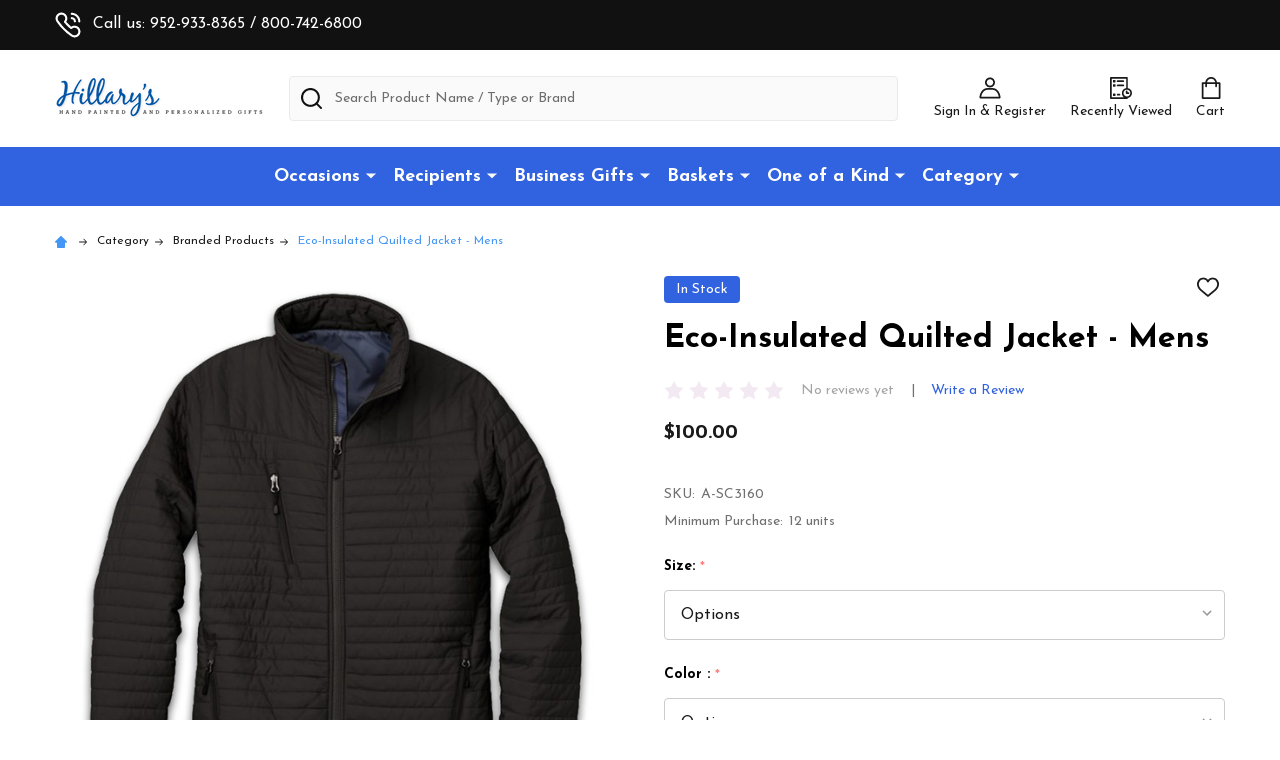

--- FILE ---
content_type: text/html; charset=UTF-8
request_url: https://www.hillarysgifts.com/eco-insulated-quilted-jacket-mens/
body_size: 19357
content:
    <!DOCTYPE html>
<html class="no-js" lang="en">
        <head>
        <title>Custom Men&#x27;s Insulated Winter Jacket | Branded Corporate Gifts | Hillary&#x27;s Gifts</title>
        <link rel="dns-prefetch preconnect" href="https://cdn11.bigcommerce.com/s-35j1p7" crossorigin><link rel="dns-prefetch preconnect" href="https://fonts.googleapis.com/" crossorigin><link rel="dns-prefetch preconnect" href="https://fonts.gstatic.com/" crossorigin>
        <meta property="product:price:amount" content="100" /><meta property="product:price:currency" content="USD" /><meta property="og:url" content="https://www.hillarysgifts.com/eco-insulated-quilted-jacket-mens/" /><meta property="og:site_name" content="Hillary's Gifts" /><meta name="description" content="This quilted winter jacket is made sustainably with at least 35% recycled resources and can be customized with embroidery. Learn more from Hillary&#039;s Gifts. "><link rel='canonical' href='https://www.hillarysgifts.com/eco-insulated-quilted-jacket-mens/' /><meta name='platform' content='bigcommerce.stencil' /><meta property="og:type" content="product" />
<meta property="og:title" content="Eco-Insulated Quilted Jacket - Mens" />
<meta property="og:description" content="This quilted winter jacket is made sustainably with at least 35% recycled resources and can be customized with embroidery. Learn more from Hillary&#039;s Gifts. " />
<meta property="og:image" content="https://cdn11.bigcommerce.com/s-35j1p7/products/754/images/1116/3160__69383.1689186702.600.600.jpg?c=2" />
<meta property="og:availability" content="instock" />
<meta property="pinterest:richpins" content="enabled" />
        
         

        <link href="https://cdn11.bigcommerce.com/s-35j1p7/product_images/favicons.png?t=1515699207" rel="shortcut icon">
        <meta name="viewport" content="width=device-width, initial-scale=1">

        <script>
            document.documentElement.className = document.documentElement.className.replace('no-js', 'js');
        </script>

        <script>
    function browserSupportsAllFeatures() {
        return window.Promise
            && window.fetch
            && window.URL
            && window.URLSearchParams
            && window.WeakMap
            // object-fit support
            && ('objectFit' in document.documentElement.style);
    }

    function loadScript(src) {
        var js = document.createElement('script');
        js.src = src;
        js.onerror = function () {
            console.error('Failed to load polyfill script ' + src);
        };
        document.head.appendChild(js);
    }

    if (!browserSupportsAllFeatures()) {
        loadScript('https://cdn11.bigcommerce.com/s-35j1p7/stencil/84400560-7dee-013d-4b1b-02c88db5dca9/e/034935e0-bb19-013d-2029-12d845713ca5/dist/theme-bundle.polyfills.js');
    }
</script>
<!-- preload polyfill -->
<script>!function(n){"use strict";n.loadCSS||(n.loadCSS=function(){});var o=loadCSS.relpreload={};if(o.support=function(){var e;try{e=n.document.createElement("link").relList.supports("preload")}catch(t){e=!1}return function(){return e}}(),o.bindMediaToggle=function(t){var e=t.media||"all";function a(){t.addEventListener?t.removeEventListener("load",a):t.attachEvent&&t.detachEvent("onload",a),t.setAttribute("onload",null),t.media=e}t.addEventListener?t.addEventListener("load",a):t.attachEvent&&t.attachEvent("onload",a),setTimeout(function(){t.rel="stylesheet",t.media="only x"}),setTimeout(a,3e3)},o.poly=function(){if(!o.support())for(var t=n.document.getElementsByTagName("link"),e=0;e<t.length;e++){var a=t[e];"preload"!==a.rel||"style"!==a.getAttribute("as")||a.getAttribute("data-loadcss")||(a.setAttribute("data-loadcss",!0),o.bindMediaToggle(a))}},!o.support()){o.poly();var t=n.setInterval(o.poly,500);n.addEventListener?n.addEventListener("load",function(){o.poly(),n.clearInterval(t)}):n.attachEvent&&n.attachEvent("onload",function(){o.poly(),n.clearInterval(t)})}"undefined"!=typeof exports?exports.loadCSS=loadCSS:n.loadCSS=loadCSS}("undefined"!=typeof global?global:this);</script>
        <script>window.consentManagerTranslations = `{"locale":"en","locales":{"consent_manager.data_collection_warning":"en","consent_manager.accept_all_cookies":"en","consent_manager.gdpr_settings":"en","consent_manager.data_collection_preferences":"en","consent_manager.manage_data_collection_preferences":"en","consent_manager.use_data_by_cookies":"en","consent_manager.data_categories_table":"en","consent_manager.allow":"en","consent_manager.accept":"en","consent_manager.deny":"en","consent_manager.dismiss":"en","consent_manager.reject_all":"en","consent_manager.category":"en","consent_manager.purpose":"en","consent_manager.functional_category":"en","consent_manager.functional_purpose":"en","consent_manager.analytics_category":"en","consent_manager.analytics_purpose":"en","consent_manager.targeting_category":"en","consent_manager.advertising_category":"en","consent_manager.advertising_purpose":"en","consent_manager.essential_category":"en","consent_manager.esential_purpose":"en","consent_manager.yes":"en","consent_manager.no":"en","consent_manager.not_available":"en","consent_manager.cancel":"en","consent_manager.save":"en","consent_manager.back_to_preferences":"en","consent_manager.close_without_changes":"en","consent_manager.unsaved_changes":"en","consent_manager.by_using":"en","consent_manager.agree_on_data_collection":"en","consent_manager.change_preferences":"en","consent_manager.cancel_dialog_title":"en","consent_manager.privacy_policy":"en","consent_manager.allow_category_tracking":"en","consent_manager.disallow_category_tracking":"en"},"translations":{"consent_manager.data_collection_warning":"We use cookies (and other similar technologies) to collect data to improve your shopping experience.","consent_manager.accept_all_cookies":"Accept All Cookies","consent_manager.gdpr_settings":"Settings","consent_manager.data_collection_preferences":"Website Data Collection Preferences","consent_manager.manage_data_collection_preferences":"Manage Website Data Collection Preferences","consent_manager.use_data_by_cookies":" uses data collected by cookies and JavaScript libraries to improve your shopping experience.","consent_manager.data_categories_table":"The table below outlines how we use this data by category. To opt out of a category of data collection, select 'No' and save your preferences.","consent_manager.allow":"Allow","consent_manager.accept":"Accept","consent_manager.deny":"Deny","consent_manager.dismiss":"Dismiss","consent_manager.reject_all":"Reject all","consent_manager.category":"Category","consent_manager.purpose":"Purpose","consent_manager.functional_category":"Functional","consent_manager.functional_purpose":"Enables enhanced functionality, such as videos and live chat. If you do not allow these, then some or all of these functions may not work properly.","consent_manager.analytics_category":"Analytics","consent_manager.analytics_purpose":"Provide statistical information on site usage, e.g., web analytics so we can improve this website over time.","consent_manager.targeting_category":"Targeting","consent_manager.advertising_category":"Advertising","consent_manager.advertising_purpose":"Used to create profiles or personalize content to enhance your shopping experience.","consent_manager.essential_category":"Essential","consent_manager.esential_purpose":"Essential for the site and any requested services to work, but do not perform any additional or secondary function.","consent_manager.yes":"Yes","consent_manager.no":"No","consent_manager.not_available":"N/A","consent_manager.cancel":"Cancel","consent_manager.save":"Save","consent_manager.back_to_preferences":"Back to Preferences","consent_manager.close_without_changes":"You have unsaved changes to your data collection preferences. Are you sure you want to close without saving?","consent_manager.unsaved_changes":"You have unsaved changes","consent_manager.by_using":"By using our website, you're agreeing to our","consent_manager.agree_on_data_collection":"By using our website, you're agreeing to the collection of data as described in our ","consent_manager.change_preferences":"You can change your preferences at any time","consent_manager.cancel_dialog_title":"Are you sure you want to cancel?","consent_manager.privacy_policy":"Privacy Policy","consent_manager.allow_category_tracking":"Allow [CATEGORY_NAME] tracking","consent_manager.disallow_category_tracking":"Disallow [CATEGORY_NAME] tracking"}}`;</script>
        
        <script>
            window.lazySizesConfig = window.lazySizesConfig || {};
            window.lazySizesConfig.loadMode = 1;
        </script>
        <script async src="https://cdn11.bigcommerce.com/s-35j1p7/stencil/84400560-7dee-013d-4b1b-02c88db5dca9/e/034935e0-bb19-013d-2029-12d845713ca5/dist/theme-bundle.head_async.js"></script>

            <link href="https://fonts.googleapis.com/css?family=Josefin+Sans:700,400,600&display=block" rel="stylesheet">
            <script async src="https://cdn11.bigcommerce.com/s-35j1p7/stencil/84400560-7dee-013d-4b1b-02c88db5dca9/e/034935e0-bb19-013d-2029-12d845713ca5/dist/theme-bundle.font.js"></script>
            <link data-stencil-stylesheet href="https://cdn11.bigcommerce.com/s-35j1p7/stencil/84400560-7dee-013d-4b1b-02c88db5dca9/e/034935e0-bb19-013d-2029-12d845713ca5/css/theme-e6a4b030-5b6d-013e-04ed-724704d18e7d.css" rel="stylesheet">
            <!-- Start Tracking Code for analytics_googleanalytics -->

<script>
  (function(i,s,o,g,r,a,m){i['GoogleAnalyticsObject']=r;i[r]=i[r]||function(){
  (i[r].q=i[r].q||[]).push(arguments)},i[r].l=1*new Date();a=s.createElement(o),
  m=s.getElementsByTagName(o)[0];a.async=1;a.src=g;m.parentNode.insertBefore(a,m)
  })(window,document,'script','//www.google-analytics.com/analytics.js','ga');

  ga('create', 'UA-12411249-2', 'auto');
  ga('send', 'pageview');

</script>
 <meta name="google-site-verification" content="aLuXJsdo0joHSzlOK-1LCvTTTwmGM0c9W1iSMLNyanM" />

<!-- End Tracking Code for analytics_googleanalytics -->

<!-- Start Tracking Code for analytics_siteverification -->

<script> const dfLayerOptions = { installationId: '3f52e3db-71ad-4b98-b4b0-daf61ba7c70d', zone: 'us1' }; (function (l, a, y, e, r, s) { r = l.createElement(a); r.onload = e; r.async = 1; r.src = y; s = l.getElementsByTagName(a)[0]; s.parentNode.insertBefore(r, s); })(document, 'script', 'https://cdn.doofinder.com/livelayer/1/js/loader.min.js', function () { doofinderLoader.load(dfLayerOptions); }); </script>

<!-- End Tracking Code for analytics_siteverification -->


<script src="https://www.google.com/recaptcha/api.js" async defer></script>
<script type="text/javascript">
var BCData = {"product_attributes":{"sku":"A-SC3160","upc":null,"mpn":"Storm Creek 3160","gtin":null,"weight":null,"base":true,"image":null,"price":{"without_tax":{"formatted":"$100.00","value":100,"currency":"USD"},"tax_label":"Tax"},"stock":null,"instock":true,"stock_message":null,"purchasable":true,"purchasing_message":null,"call_for_price_message":null}};
</script>

<script nonce="">
(function () {
    var xmlHttp = new XMLHttpRequest();

    xmlHttp.open('POST', 'https://bes.gcp.data.bigcommerce.com/nobot');
    xmlHttp.setRequestHeader('Content-Type', 'application/json');
    xmlHttp.send('{"store_id":"752465","timezone_offset":"0.0","timestamp":"2026-01-31T16:00:18.23445900Z","visit_id":"69fdc2aa-0ba5-4654-a989-12d039397158","channel_id":1}');
})();
</script>

        


        
        
        
            
            
            
            
            
            
            
            
            
            
            
            
        
        <!-- snippet location htmlhead -->

         
    </head>
    <body class="csscolumns supermarket-layout--default 
        supermarket-style--
        
        supermarket-pageType--product 
        supermarket-page--pages-product 
        supermarket--hideContentNav
        
        
        
        
        
        " id="topOfPage">

        <!-- snippet location header -->

        <svg data-src="https://cdn11.bigcommerce.com/s-35j1p7/stencil/84400560-7dee-013d-4b1b-02c88db5dca9/e/034935e0-bb19-013d-2029-12d845713ca5/img/icon-sprite.svg" class="icons-svg-sprite"></svg>

        <header class="header" role="banner"  data-sticky-header>

    <div class="beautify__topHeader">
        <div class="container">
            <div class="_contact">
                    <a href="tel:952-933-8365 / 800-742-6800"><svg class="icon"><use xlink:href="#icon-phone"></use></svg>Call us: 952-933-8365 / 800-742-6800</a>
            </div>
            <div class="_announce">
                <div data-content-region="header_top_announcement--global"></div>
            </div>
            <div class="_user">
            </div>
        </div>
    </div>
    <div class="beautify__mainHeader _hasImg _left">
        <div class="container">
                <div class="header-logo _isImg">
                    <a href="https://www.hillarysgifts.com/" data-instantload='{"page":"home"}'>
            <div class="header-logo-image-container">
                <img class="header-logo-image" src="https://cdn11.bigcommerce.com/s-35j1p7/images/stencil/210x65/hillarys_gifts_logo_1414615526__32738.png" srcset="https://cdn11.bigcommerce.com/s-35j1p7/images/stencil/210x65/hillarys_gifts_logo_1414615526__32738.png 1x, https://cdn11.bigcommerce.com/s-35j1p7/images/stencil/420w/hillarys_gifts_logo_1414615526__32738.png 2x" alt="Hillary&#x27;s Gifts" title="Hillary&#x27;s Gifts">
            </div>
</a>
                </div>

            <ul class="navUser-section">
                <li class="navUser-item navUser-item--phone">
                    <a class="navUser-action" href="tel:952-933-8365 / 800-742-6800" title="Call us: 952-933-8365 / 800-742-6800">
                        <svg class="icon"><use xlink:href="#icon-phone" /></svg>
                        <span class="_label">Call us: 952-933-8365 / 800-742-6800</span>
                    </a>
                </li>

                <li class="navUser-item navUser-item--account">
                        <a class="navUser-action" href="/login.php" title="Sign In&amp; Register">
                            <svg class="icon"><use xlink:href="#icon-account" /></svg>
                            <span class="_label">
                                Sign In
                                    &amp; Register
                            </span>
                        </a>
                </li>
            
            
                <li class="navUser-item navUser-item--compare">
                    <a class="navUser-action navUser-action--compare" href="/compare" title="Compare" data-compare-nav>
                        <svg class="icon"><use xlink:href="#icon-compare" /></svg>
                        <span class="_label">Compare <span class="countPill countPill--positive countPill--alt"></span></span>
                        
                    </a>
                </li>
                

                <li class="navUser-item navUser-item--recentlyViewed">
                    <a class="navUser-action navUser-action--recentlyViewed" href="#recently-viewed" data-dropdown="recently-viewed-dropdown" data-options="align:right" title="Recently Viewed" style="display:none">
                        <svg class="icon"><use xlink:href="#icon-recent-list" /></svg>
                        <span class="_label">Recently Viewed</span>
                    </a>
                    <div class="dropdown-menu" id="recently-viewed-dropdown" data-dropdown-content aria-hidden="true"></div>
                </li>
            
                <li class="navUser-item navUser-item--cart">
                    <a
                        class="navUser-action navUser-action--cart"
                        data-cart-preview
                        data-dropdown="cart-preview-dropdown"
                        data-options="align:right"
                        href="/cart.php"
                        title="Cart">
                        <svg class="icon"><use xlink:href="#icon-cart" /></svg>
                        <span class="_label">Cart</span> <span class="countPill cart-quantity"></span>
                    </a>
                    <div class="dropdown-menu" id="cart-preview-dropdown" data-dropdown-content aria-hidden="true"></div>
                </li>
            </ul>

            <div class="_searchBar">
                <a href="#" class="mobileMenu-toggle" data-mobile-menu-toggle="menu">
                    <span class="mobileMenu-toggleIcon"><span class="_icon"></span></span>
                    <span class="_label">Menu</span>
                </a>
                <div class="beautify__quickSearch is-open" data-prevent-quick-search-close>
    <!-- snippet location forms_search -->
    <form class="form" action="/search.php">
        <fieldset class="form-fieldset">
            <div class="form-field">
                <label class="is-srOnly" for="search_query">Search</label>
                <div class="form-prefixPostfix">
                    <input class="form-input" data-search-quick name="search_query" id="search_query" data-error-message="Search field cannot be empty." placeholder="Search Product Name / Type or Brand" autocomplete="off">
                    <button type="button" class="button _close" data-quick-search-close><svg class="icon"><use xlink:href="#icon-close"></use></svg><span class="sr-only">Close</span></button>
                    <svg class="icon _searchIcon"><use xlink:href="#icon-bs-search"></use></svg>
                </div>
            </div>
        </fieldset>
    </form>
</div>
            </div>

        </div>
    </div>

    <div class="navPages-container-overlay"></div>
    <div class="navPages-container" id="menu" data-menu>
        <div class="navPages-container-header">
            <span class="_heading">Menu</span>
            <a href="#" class="mobileMenu-toggle" data-mobile-menu-toggle="menu" title="Close"><span class="mobileMenu-toggleIcon"><span class="_icon"></span></span></a>
        </div>
        <div class="container" id="bf-fix-menu-mobile">
            <nav class="navPages">

        <ul class="beautify__welcome">
            <li class="_item">
                <a class="_action" href="/login.php">Sign In</a>
                    <a class="_action" href="/login.php?action=create_account">Register</a>
            </li>
        </ul>


    <ul class="navPages-list">
                    <li class="navPages-item">
                        <a class="navPages-action-toggle" href="#"
    data-collapsible="navPages-24">
    <span class="_more">More <svg class="icon"><use xlink:href="#icon-add"></use></svg></span>
    <span class="_less">Less <svg class="icon"><use xlink:href="#icon-remove"></use></svg></span>
</a>
<a class="navPages-action has-subMenu " href="https://www.hillarysgifts.com/occasions/"
    href="https://www.hillarysgifts.com/occasions/"
    data-instantload
    
>Occasions</a>
<a class="navPages-action-toggle-desktop" href="#" data-collapsible="navPages-24" title="More"><svg class="icon"><use xlink:href="#icon-caret-down"></use></svg></a>
<div class="navPage-subMenu
    " id="navPages-24">
    <ul class="navPage-subMenu-list">
            <!-- 0 -->
            <li class="navPage-subMenu-item">
                    <a class="navPage-subMenu-action" href="https://www.hillarysgifts.com/a-new-baby/" data-instantload >A New Baby</a>
            </li>
            <!-- 1 -->
            <li class="navPage-subMenu-item">
                    <a class="navPage-subMenu-action" href="https://www.hillarysgifts.com/anniversary-1/" data-instantload >Anniversary</a>
            </li>
            <!-- 2 -->
            <li class="navPage-subMenu-item">
                    <a class="navPage-subMenu-action" href="https://www.hillarysgifts.com/birthday/" data-instantload >Birthday</a>
            </li>
            <!-- 3 -->
            <li class="navPage-subMenu-item">
                    <a class="navPage-subMenu-action" href="https://www.hillarysgifts.com/congratulations/" data-instantload >Congratulations</a>
            </li>
            <!-- 4 -->
            <li class="navPage-subMenu-item">
                    <a class="navPage-subMenu-action" href="https://www.hillarysgifts.com/get-well-wishes-occ/" data-instantload >Get Well Wishes</a>
            </li>
            <!-- 5 -->
            <li class="navPage-subMenu-item">
                    <a class="navPage-subMenu-action" href="https://www.hillarysgifts.com/graduation-occ/" data-instantload >Graduation</a>
            </li>
            <!-- 6 -->
            <li class="navPage-subMenu-item">
                    <a class="navPage-subMenu-action" href="https://www.hillarysgifts.com/housewarming-hostess-occ/" data-instantload >Housewarming/Hostess</a>
            </li>
            <!-- 7 -->
            <li class="navPage-subMenu-item">
                    <a class="navPage-subMenu-action" href="https://www.hillarysgifts.com/retirement-recognition/" data-instantload >Retirement/Recognition</a>
            </li>
            <!-- 8 -->
            <li class="navPage-subMenu-item">
                    <a class="navPage-subMenu-action" href="https://www.hillarysgifts.com/thank-you-occ/" data-instantload >Thank You</a>
            </li>
            <!-- 9 -->
            <li class="navPage-subMenu-item">
                    <a class="navPage-subMenu-action" href="https://www.hillarysgifts.com/thinking-of-you/" data-instantload >Thinking of You</a>
            </li>
            <!-- 10 -->
            <li class="navPage-subMenu-item">
                    <a class="navPage-subMenu-action" href="https://www.hillarysgifts.com/wedding-occ/" data-instantload >Wedding</a>
            </li>
    </ul>
</div>
                    </li>
                    <li class="navPages-item">
                        <a class="navPages-action-toggle" href="#"
    data-collapsible="navPages-25">
    <span class="_more">More <svg class="icon"><use xlink:href="#icon-add"></use></svg></span>
    <span class="_less">Less <svg class="icon"><use xlink:href="#icon-remove"></use></svg></span>
</a>
<a class="navPages-action has-subMenu " href="https://www.hillarysgifts.com/recipients/"
    href="https://www.hillarysgifts.com/recipients/"
    data-instantload
    
>Recipients</a>
<a class="navPages-action-toggle-desktop" href="#" data-collapsible="navPages-25" title="More"><svg class="icon"><use xlink:href="#icon-caret-down"></use></svg></a>
<div class="navPage-subMenu
    " id="navPages-25">
    <ul class="navPage-subMenu-list">
            <!-- 11 -->
            <li class="navPage-subMenu-item">
                    <a class="navPage-subMenu-action" href="https://www.hillarysgifts.com/baby-rec/" data-instantload >Baby</a>
            </li>
            <!-- 12 -->
            <li class="navPage-subMenu-item">
                    <a class="navPage-subMenu-action" href="https://www.hillarysgifts.com/sibling-rec/" data-instantload >Sibling</a>
            </li>
            <!-- 13 -->
            <li class="navPage-subMenu-item">
                    <a class="navPage-subMenu-action" href="https://www.hillarysgifts.com/kids-2-10-yrs-rec/" data-instantload >Kids  (2-10 yrs)</a>
            </li>
            <!-- 14 -->
            <li class="navPage-subMenu-item">
                    <a class="navPage-subMenu-action" href="https://www.hillarysgifts.com/her-rec/" data-instantload >Her</a>
            </li>
            <!-- 15 -->
            <li class="navPage-subMenu-item">
                    <a class="navPage-subMenu-action" href="https://www.hillarysgifts.com/him-rec/" data-instantload >Him</a>
            </li>
            <!-- 16 -->
            <li class="navPage-subMenu-item">
                    <a class="navPage-subMenu-action" href="https://www.hillarysgifts.com/family-rec/" data-instantload >Family</a>
            </li>
            <!-- 17 -->
            <li class="navPage-subMenu-item">
                    <a class="navPage-subMenu-action" href="https://www.hillarysgifts.com/couple-rec/" data-instantload >Couple</a>
            </li>
            <!-- 18 -->
            <li class="navPage-subMenu-item">
                    <a class="navPage-subMenu-action" href="https://www.hillarysgifts.com/grandparents-rec/" data-instantload >Grandparents</a>
            </li>
            <!-- 19 -->
            <li class="navPage-subMenu-item">
                    <a class="navPage-subMenu-action" href="https://www.hillarysgifts.com/pets-rec/" data-instantload >Pets</a>
            </li>
            <!-- 20 -->
            <li class="navPage-subMenu-item">
                    <a class="navPage-subMenu-action" href="https://www.hillarysgifts.com/teacher-rec/" data-instantload >Teacher</a>
            </li>
            <!-- 21 -->
            <li class="navPage-subMenu-item">
                    <a class="navPage-subMenu-action" href="https://www.hillarysgifts.com/coaches-rec/" data-instantload >Coaches</a>
            </li>
            <!-- 22 -->
            <li class="navPage-subMenu-item">
                    <a class="navPage-subMenu-action" href="https://www.hillarysgifts.com/business-associates-rec/" data-instantload >Business Associates</a>
            </li>
            <!-- 23 -->
            <li class="navPage-subMenu-item">
                    <a class="navPage-subMenu-action" href="https://www.hillarysgifts.com/sports-fans/" data-instantload >Sports Fans</a>
            </li>
    </ul>
</div>
                    </li>
                    <li class="navPages-item">
                        <a class="navPages-action-toggle" href="#"
    data-collapsible="navPages-28">
    <span class="_more">More <svg class="icon"><use xlink:href="#icon-add"></use></svg></span>
    <span class="_less">Less <svg class="icon"><use xlink:href="#icon-remove"></use></svg></span>
</a>
<a class="navPages-action has-subMenu " href="https://www.hillarysgifts.com/business-gifts/"
    href="https://www.hillarysgifts.com/business-gifts/"
    data-instantload
    
>Business Gifts</a>
<a class="navPages-action-toggle-desktop" href="#" data-collapsible="navPages-28" title="More"><svg class="icon"><use xlink:href="#icon-caret-down"></use></svg></a>
<div class="navPage-subMenu
    " id="navPages-28">
    <ul class="navPage-subMenu-list">
            <!-- 24 -->
            <li class="navPage-subMenu-item">
                    <a class="navPage-subMenu-action" href="https://www.hillarysgifts.com/new-baby-welcome-cp/" data-instantload >New Baby Welcome</a>
            </li>
            <!-- 25 -->
            <li class="navPage-subMenu-item">
                    <a class="navPage-subMenu-action" href="https://www.hillarysgifts.com/day-brighteners/" data-instantload >Day Brighteners</a>
            </li>
            <!-- 26 -->
            <li class="navPage-subMenu-item">
                    <a class="navPage-subMenu-action" href="https://www.hillarysgifts.com/get-well-cp/" data-instantload >Get Well</a>
            </li>
            <!-- 27 -->
            <li class="navPage-subMenu-item">
                    <a class="navPage-subMenu-action" href="https://www.hillarysgifts.com/retirement-cp/" data-instantload >Retirement</a>
            </li>
            <!-- 28 -->
            <li class="navPage-subMenu-item">
                    <a class="navPage-subMenu-action" href="https://www.hillarysgifts.com/sympathy-cp/" data-instantload >Sympathy</a>
            </li>
            <!-- 29 -->
            <li class="navPage-subMenu-item">
                    <a class="navPage-subMenu-action" href="https://www.hillarysgifts.com/referral-thank-you/" data-instantload >Referral Thank You</a>
            </li>
            <!-- 30 -->
            <li class="navPage-subMenu-item">
                    <a class="navPage-subMenu-action" href="https://www.hillarysgifts.com/employee-appreciation-cp/" data-instantload >Employee Appreciation</a>
            </li>
            <!-- 31 -->
            <li class="navPage-subMenu-item">
                    <a class="navPage-subMenu-action" href="https://www.hillarysgifts.com/client-appreciation-cp/" data-instantload >Client Appreciation</a>
            </li>
            <!-- 32 -->
            <li class="navPage-subMenu-item">
                    <a class="navPage-subMenu-action" href="https://www.hillarysgifts.com/non-profit-appreciation/" data-instantload >Non-Profit Appreciation</a>
            </li>
            <!-- 33 -->
            <li class="navPage-subMenu-item">
                    <a class="navPage-subMenu-action" href="https://www.hillarysgifts.com/meetings-events-cp/" data-instantload >Meetings &amp; Events</a>
            </li>
            <!-- 34 -->
            <li class="navPage-subMenu-item">
                    <a class="navPage-subMenu-action" href="https://www.hillarysgifts.com/trade-show/" data-instantload >Trade Shows</a>
            </li>
            <!-- 35 -->
            <li class="navPage-subMenu-item">
                    <a class="navPage-subMenu-action" href="https://www.hillarysgifts.com/awards-recognition-cp/" data-instantload >Awards/Recognition</a>
            </li>
            <!-- 36 -->
            <li class="navPage-subMenu-item">
                    <a class="navPage-subMenu-action" href="https://www.hillarysgifts.com/gift-baskets-cp/" data-instantload >Gift Baskets</a>
            </li>
            <!-- 37 -->
            <li class="navPage-subMenu-item">
                    <a class="navPage-subMenu-action" href="https://www.hillarysgifts.com/social-good-BG" data-instantload >Social Good</a>
            </li>
            <!-- 38 -->
            <li class="navPage-subMenu-item">
                    <a class="navPage-subMenu-action" href="https://www.hillarysgifts.com/packaging/" data-instantload >Packaging</a>
            </li>
            <!-- 39 -->
            <li class="navPage-subMenu-item">
                    <a class="navPage-subMenu-action" href="https://www.hillarysgifts.com/promotional-products-cp/" data-instantload >Branded Products</a>
            </li>
            <!-- 40 -->
            <li class="navPage-subMenu-item">
                    <a class="navPage-subMenu-action" href="https://www.hillarysgifts.com/thank-you-cp/" data-instantload >Thank You</a>
            </li>
            <!-- 41 -->
            <li class="navPage-subMenu-item">
                    <a class="navPage-subMenu-action" href="https://www.hillarysgifts.com/congratulations-cp/" data-instantload >Congratulations</a>
            </li>
            <!-- 42 -->
            <li class="navPage-subMenu-item">
                    <a class="navPage-subMenu-action" href="https://www.hillarysgifts.com/stationery-cp/" data-instantload >Stationery</a>
            </li>
            <!-- 43 -->
            <li class="navPage-subMenu-item">
                    <a class="navPage-subMenu-action" href="https://www.hillarysgifts.com/corporate-art/" data-instantload >Corporate Art</a>
            </li>
    </ul>
</div>
                    </li>
                    <li class="navPages-item">
                        <a class="navPages-action-toggle" href="#"
    data-collapsible="navPages-27">
    <span class="_more">More <svg class="icon"><use xlink:href="#icon-add"></use></svg></span>
    <span class="_less">Less <svg class="icon"><use xlink:href="#icon-remove"></use></svg></span>
</a>
<a class="navPages-action has-subMenu " href="https://www.hillarysgifts.com/baskets/"
    href="https://www.hillarysgifts.com/baskets/"
    data-instantload
    
>Baskets</a>
<a class="navPages-action-toggle-desktop" href="#" data-collapsible="navPages-27" title="More"><svg class="icon"><use xlink:href="#icon-caret-down"></use></svg></a>
<div class="navPage-subMenu
    " id="navPages-27">
    <ul class="navPage-subMenu-list">
            <!-- 44 -->
            <li class="navPage-subMenu-item">
                    <a class="navPage-subMenu-action" href="https://www.hillarysgifts.com/for-the-office-gb/" data-instantload >For The Office</a>
            </li>
            <!-- 45 -->
            <li class="navPage-subMenu-item">
                    <a class="navPage-subMenu-action" href="https://www.hillarysgifts.com/for-a-new-baby-gb/" data-instantload >For A New Baby</a>
            </li>
            <!-- 46 -->
            <li class="navPage-subMenu-item">
                    <a class="navPage-subMenu-action" href="https://www.hillarysgifts.com/for-her-gb/" data-instantload >For Her</a>
            </li>
            <!-- 47 -->
            <li class="navPage-subMenu-item">
                    <a class="navPage-subMenu-action" href="https://www.hillarysgifts.com/for-him-gb/" data-instantload >For Him</a>
            </li>
            <!-- 48 -->
            <li class="navPage-subMenu-item">
                    <a class="navPage-subMenu-action" href="https://www.hillarysgifts.com/for-the-family-gb/" data-instantload >For The Family</a>
            </li>
            <!-- 49 -->
            <li class="navPage-subMenu-item">
                    <a class="navPage-subMenu-action" href="https://www.hillarysgifts.com/birthdays-gb/" data-instantload >Birthdays</a>
            </li>
            <!-- 50 -->
            <li class="navPage-subMenu-item">
                    <a class="navPage-subMenu-action" href="https://www.hillarysgifts.com/congratulations-gb/" data-instantload >Congratulations</a>
            </li>
            <!-- 51 -->
            <li class="navPage-subMenu-item">
                    <a class="navPage-subMenu-action" href="https://www.hillarysgifts.com/get-well-gb/" data-instantload >Get Well</a>
            </li>
            <!-- 52 -->
            <li class="navPage-subMenu-item">
                    <a class="navPage-subMenu-action" href="https://www.hillarysgifts.com/housewarming-gb/" data-instantload >Housewarming</a>
            </li>
            <!-- 53 -->
            <li class="navPage-subMenu-item">
                    <a class="navPage-subMenu-action" href="https://www.hillarysgifts.com/sympathy-gb/" data-instantload >Sympathy</a>
            </li>
            <!-- 54 -->
            <li class="navPage-subMenu-item">
                    <a class="navPage-subMenu-action" href="https://www.hillarysgifts.com/minnesota-wishes-gb/" data-instantload >Minnesota Wishes</a>
            </li>
            <!-- 55 -->
            <li class="navPage-subMenu-item">
                    <a class="navPage-subMenu-action" href="https://www.hillarysgifts.com/thank-you-gb/" data-instantload >Thank You</a>
            </li>
            <!-- 56 -->
            <li class="navPage-subMenu-item">
                    <a class="navPage-subMenu-action" href="https://www.hillarysgifts.com/hotel-welcome-gb/" data-instantload >Hotel Welcome</a>
            </li>
    </ul>
</div>
                    </li>
                    <li class="navPages-item">
                        <a class="navPages-action-toggle" href="#"
    data-collapsible="navPages-103">
    <span class="_more">More <svg class="icon"><use xlink:href="#icon-add"></use></svg></span>
    <span class="_less">Less <svg class="icon"><use xlink:href="#icon-remove"></use></svg></span>
</a>
<a class="navPages-action has-subMenu " href="https://www.hillarysgifts.com/one-of-a-kind/"
    href="https://www.hillarysgifts.com/one-of-a-kind/"
    data-instantload
    
>One of a Kind</a>
<a class="navPages-action-toggle-desktop" href="#" data-collapsible="navPages-103" title="More"><svg class="icon"><use xlink:href="#icon-caret-down"></use></svg></a>
<div class="navPage-subMenu
    " id="navPages-103">
    <ul class="navPage-subMenu-list">
            <!-- 57 -->
            <li class="navPage-subMenu-item">
                    <a class="navPage-subMenu-action" href="https://www.hillarysgifts.com/anniversary-ook/" data-instantload >Anniversary</a>
            </li>
            <!-- 58 -->
            <li class="navPage-subMenu-item">
                    <a class="navPage-subMenu-action" href="https://www.hillarysgifts.com/bar-bat-mitzvah-ook/" data-instantload >Bar/Bat Mitzvah</a>
            </li>
            <!-- 59 -->
            <li class="navPage-subMenu-item">
                    <a class="navPage-subMenu-action" href="https://www.hillarysgifts.com/birthday-ook/" data-instantload >Birthday</a>
            </li>
            <!-- 60 -->
            <li class="navPage-subMenu-item">
                    <a class="navPage-subMenu-action" href="https://www.hillarysgifts.com/retirement-recognition-ook/" data-instantload >Retirement/Recognition</a>
            </li>
            <!-- 61 -->
            <li class="navPage-subMenu-item">
                    <a class="navPage-subMenu-action" href="https://www.hillarysgifts.com/wedding-ook/" data-instantload >Wedding</a>
            </li>
    </ul>
</div>
                    </li>
                    <li class="navPages-item">
                        <a class="navPages-action-toggle" href="#"
    data-collapsible="navPages-26">
    <span class="_more">More <svg class="icon"><use xlink:href="#icon-add"></use></svg></span>
    <span class="_less">Less <svg class="icon"><use xlink:href="#icon-remove"></use></svg></span>
</a>
<a class="navPages-action has-subMenu " href="https://www.hillarysgifts.com/category/"
    href="https://www.hillarysgifts.com/category/"
    data-instantload
    
>Category</a>
<a class="navPages-action-toggle-desktop" href="#" data-collapsible="navPages-26" title="More"><svg class="icon"><use xlink:href="#icon-caret-down"></use></svg></a>
<div class="navPage-subMenu
    " id="navPages-26">
    <ul class="navPage-subMenu-list">
            <!-- 62 -->
            <li class="navPage-subMenu-item">
                    <a class="navPage-subMenu-action" href="https://www.hillarysgifts.com/under-50-ca/" data-instantload >Under $50</a>
            </li>
            <!-- 63 -->
            <li class="navPage-subMenu-item">
                    <a class="navPage-subMenu-action" href="https://www.hillarysgifts.com/awards-recognition-ca/" data-instantload >Awards/Recognition</a>
            </li>
            <!-- 64 -->
            <li class="navPage-subMenu-item">
                    <a class="navPage-subMenu-action" href="https://www.hillarysgifts.com/baby-ca/" data-instantload >Baby</a>
            </li>
            <!-- 65 -->
            <li class="navPage-subMenu-item">
                    <a class="navPage-subMenu-action" href="https://www.hillarysgifts.com/bags-totes-ca/" data-instantload >Bags &amp; Totes</a>
            </li>
            <!-- 66 -->
            <li class="navPage-subMenu-item">
                    <a class="navPage-subMenu-action" href="https://www.hillarysgifts.com/books-ca/" data-instantload >Books</a>
            </li>
            <!-- 67 -->
            <li class="navPage-subMenu-item">
                    <a class="navPage-subMenu-action" href="https://www.hillarysgifts.com/business/" data-instantload >Business</a>
            </li>
            <!-- 68 -->
            <li class="navPage-subMenu-item">
                    <a class="navPage-subMenu-action" href="https://www.hillarysgifts.com/promotional-products-ca/" data-instantload >Branded Products</a>
            </li>
            <!-- 69 -->
            <li class="navPage-subMenu-item">
                    <a class="navPage-subMenu-action" href="https://www.hillarysgifts.com/childrens-accessories-ca/" data-instantload >Children&#x27;s Accessories</a>
            </li>
            <!-- 70 -->
            <li class="navPage-subMenu-item">
                    <a class="navPage-subMenu-action" href="https://www.hillarysgifts.com/desk-accessories-ca/" data-instantload >Desk Accessories</a>
            </li>
            <!-- 71 -->
            <li class="navPage-subMenu-item">
                    <a class="navPage-subMenu-action" href="https://www.hillarysgifts.com/events-meetings/" data-instantload >Events &amp; Meetings</a>
            </li>
            <!-- 72 -->
            <li class="navPage-subMenu-item">
                    <a class="navPage-subMenu-action" href="https://www.hillarysgifts.com/gift-baskets-ca/" data-instantload >Gift Baskets</a>
            </li>
            <!-- 73 -->
            <li class="navPage-subMenu-item">
                    <a class="navPage-subMenu-action" href="https://www.hillarysgifts.com/home-accessories-ca/" data-instantload >Home Accessories</a>
            </li>
            <!-- 74 -->
            <li class="navPage-subMenu-item">
                    <a class="navPage-subMenu-action" href="https://www.hillarysgifts.com/just-because/" data-instantload >Just Because</a>
            </li>
            <!-- 75 -->
            <li class="navPage-subMenu-item">
                    <a class="navPage-subMenu-action" href="https://www.hillarysgifts.com/minnesota-theme-ca/" data-instantload >Minnesota Theme</a>
            </li>
            <!-- 76 -->
            <li class="navPage-subMenu-item">
                    <a class="navPage-subMenu-action" href="https://www.hillarysgifts.com/one-of-a-kind-1/" data-instantload >One-of-a-kind</a>
            </li>
            <!-- 77 -->
            <li class="navPage-subMenu-item">
                    <a class="navPage-subMenu-action" href="https://www.hillarysgifts.com/personal-accessories-ca/" data-instantload >Personal Accessories</a>
            </li>
            <!-- 78 -->
            <li class="navPage-subMenu-item">
                    <a class="navPage-subMenu-action" href="https://www.hillarysgifts.com/photo-frames-albums-ca/" data-instantload >Photo Frames/Albums</a>
            </li>
            <!-- 79 -->
            <li class="navPage-subMenu-item">
                    <a class="navPage-subMenu-action" href="https://www.hillarysgifts.com/religious-items-ca/" data-instantload >Religious Items</a>
            </li>
            <!-- 80 -->
            <li class="navPage-subMenu-item">
                    <a class="navPage-subMenu-action" href="https://www.hillarysgifts.com/social-good/" data-instantload >Social Good</a>
            </li>
            <!-- 81 -->
            <li class="navPage-subMenu-item">
                    <a class="navPage-subMenu-action" href="https://www.hillarysgifts.com/stationery-ca/" data-instantload >Stationery</a>
            </li>
            <!-- 82 -->
            <li class="navPage-subMenu-item">
                    <a class="navPage-subMenu-action" href="https://www.hillarysgifts.com/sports-fans-1/" data-instantload >Sports Fans</a>
            </li>
            <!-- 83 -->
            <li class="navPage-subMenu-item">
                    <a class="navPage-subMenu-action" href="https://www.hillarysgifts.com/sale-items-ca/" data-instantload >Sale Items</a>
            </li>
            <!-- 84 -->
            <li class="navPage-subMenu-item">
                    <a class="navPage-subMenu-action" href="https://www.hillarysgifts.com/well-being-1/" data-instantload >Well-Being</a>
            </li>
    </ul>
</div>
                    </li>
    
    </ul>

    <ul class="navPages-list navPages-list--user">
        <li class="navPages-item navPages-item--cart">
            <a
                class="navPages-action navPages-action--cart"
                data-cart-preview
                data-dropdown="cart-preview-dropdown"
                data-options="align:right"
                href="/cart.php"
                title="Cart">
                <svg class="icon"><use xlink:href="#icon-ih-bag-menu" /></svg>
                <span class="navPages-item-cartLabel">Cart</span> <span class="countPill cart-quantity"></span>
            </a>
            <div class="dropdown-menu" id="cart-preview-dropdown" data-dropdown-content aria-hidden="true"></div>
        </li>
    </ul>
</nav>
        </div>
    </div>

    <div data-content-region="header_navigation_bottom--global"></div>
</header>

<div class="dropdown dropdown--quickSearch" id="quickSearch" aria-hidden="true" tabindex="-1" data-prevent-quick-search-close>
    <div class="container">
        <section class="quickSearchResults" data-bind="html: results"></section>
    </div>
</div>
<div class="papathemes-overlay"></div>

<div data-content-region="header_bottom--global"></div>
<div data-content-region="header_bottom"></div>
        <div class="body" data-currency-code="USD">
     
    <div class="container">
        

    <ul class="breadcrumbs">
            <li class="breadcrumb ">
                <a data-instantload href="https://www.hillarysgifts.com/" class="breadcrumb-label">
                        <svg class="icon"><use xlink:href="#icon-ih-small-home"></use></svg>
                    <span>Home</span>
                </a>
            </li>
            <li class="breadcrumb ">
                    <svg class="icon"><use xlink:href="#icon-ih-arrow-right"></use></svg>
                <a data-instantload href="https://www.hillarysgifts.com/category/" class="breadcrumb-label">
                    <span>Category</span>
                </a>
            </li>
            <li class="breadcrumb ">
                    <svg class="icon"><use xlink:href="#icon-ih-arrow-right"></use></svg>
                <a data-instantload href="https://www.hillarysgifts.com/promotional-products-ca/" class="breadcrumb-label">
                    <span>Branded Products</span>
                </a>
            </li>
            <li class="breadcrumb is-active">
                    <svg class="icon"><use xlink:href="#icon-ih-arrow-right"></use></svg>
                <a data-instantload href="https://www.hillarysgifts.com/eco-insulated-quilted-jacket-mens/" class="breadcrumb-label">
                    <span>Eco-Insulated Quilted Jacket - Mens</span>
                </a>
            </li>
</ul>

<script type="application/ld+json">
{
    "@context": "https://schema.org",
    "@type": "BreadcrumbList",
    "itemListElement":
    [
        {
            "@type": "ListItem",
            "position": 1,
            "item": {
                "@id": "https://www.hillarysgifts.com/",
                "name": "Home"
            }
        },
        {
            "@type": "ListItem",
            "position": 2,
            "item": {
                "@id": "https://www.hillarysgifts.com/category/",
                "name": "Category"
            }
        },
        {
            "@type": "ListItem",
            "position": 3,
            "item": {
                "@id": "https://www.hillarysgifts.com/promotional-products-ca/",
                "name": "Branded Products"
            }
        },
        {
            "@type": "ListItem",
            "position": 4,
            "item": {
                "@id": "https://www.hillarysgifts.com/eco-insulated-quilted-jacket-mens/",
                "name": "Eco-Insulated Quilted Jacket - Mens"
            }
        }
    ]
}
</script>

    <div itemscope class="productView-scope">
        

<div class="productView"
>

    <div class="productView-detailsWrapper">
        <div data-also-bought-parent-scope class="productView-beforeAlsoBought">
            <section class="productView-details">
                <div class="productView-product">

                    <div class="productView-stockLabel"
                        data-instock-message="In Stock"
                        data-outstock-message="Sold Out">
                            In Stock
                    </div>


                        <form action="/wishlist.php?action=add&amp;product_id=754" class="form form-wishlist form-action" data-wishlist-add method="post">
    <a href="#" aria-controls="wishlist-dropdown" aria-expanded="false" class="button dropdown-menu-button" data-dropdown="wishlist-dropdown" title="Add to Wish List">
        <svg class="icon"><use xlink:href="#icon-heart" /></svg>
        <span class="is-srOnly">Add to Wish List</span>
    </a>
    <ul aria-hidden="true" class="dropdown-menu" data-dropdown-content id="wishlist-dropdown" tabindex="-1">
        
        <li>
            <input class="button" type="submit" value="Add to My Wish List">
        </li>
        <li>
            <a data-wishlist class="button" href="/wishlist.php?action=addwishlist&product_id=754">Create New Wish List</a>
        </li>
    </ul>
</form>

                    <h1 class="productView-title">Eco-Insulated Quilted Jacket - Mens</h1>

                    <div class="productView-rating">
                                    <span class="icon icon--ratingEmpty">
            <svg>
                <use href="#icon-star" />
            </svg>
        </span>
        <span class="icon icon--ratingEmpty">
            <svg>
                <use href="#icon-star" />
            </svg>
        </span>
        <span class="icon icon--ratingEmpty">
            <svg>
                <use href="#icon-star" />
            </svg>
        </span>
        <span class="icon icon--ratingEmpty">
            <svg>
                <use href="#icon-star" />
            </svg>
        </span>
        <span class="icon icon--ratingEmpty">
            <svg>
                <use href="#icon-star" />
            </svg>
        </span>
<!-- snippet location product_rating -->
                            <span class="productView-reviewLink">
                                    No reviews yet
                            </span>
                            <span class="productView-reviewLink">
                                <a href="https://www.hillarysgifts.com/eco-insulated-quilted-jacket-mens/"
                                        data-reveal-id="modal-review-form"
                                >
                                Write a Review
                                </a>
                            </span>
                            <div id="modal-review-form" class="modal" data-reveal>
    
    
    
    
    <div class="modal-header">
        <h2 class="modal-header-title">Write a Review</h2>
        <a href="#" class="modal-close" aria-label="Close" role="button">
            <svg class="icon"><use href="#icon-close" /></svg>
        </a>
    </div>
    <div class="modal-body">
        <div class="writeReview-productDetails">
            <div class="writeReview-productImage-container">
                        <img src="https://cdn11.bigcommerce.com/s-35j1p7/images/stencil/608x608/products/754/1116/3160__69383.1689186702.jpg?c=2" alt="Custom men&#x27;s insulated quilted jacket" title="Custom men&#x27;s insulated quilted jacket" data-sizes="auto"
        srcset="[data-uri]"
    data-srcset="https://cdn11.bigcommerce.com/s-35j1p7/images/stencil/80w/products/754/1116/3160__69383.1689186702.jpg?c=2 80w, https://cdn11.bigcommerce.com/s-35j1p7/images/stencil/160w/products/754/1116/3160__69383.1689186702.jpg?c=2 160w, https://cdn11.bigcommerce.com/s-35j1p7/images/stencil/320w/products/754/1116/3160__69383.1689186702.jpg?c=2 320w, https://cdn11.bigcommerce.com/s-35j1p7/images/stencil/640w/products/754/1116/3160__69383.1689186702.jpg?c=2 640w, https://cdn11.bigcommerce.com/s-35j1p7/images/stencil/960w/products/754/1116/3160__69383.1689186702.jpg?c=2 960w, https://cdn11.bigcommerce.com/s-35j1p7/images/stencil/1280w/products/754/1116/3160__69383.1689186702.jpg?c=2 1280w, https://cdn11.bigcommerce.com/s-35j1p7/images/stencil/1920w/products/754/1116/3160__69383.1689186702.jpg?c=2 1920w, https://cdn11.bigcommerce.com/s-35j1p7/images/stencil/2560w/products/754/1116/3160__69383.1689186702.jpg?c=2 2560w"
    
    class="lazyload"
    loading="lazy"
     />
            </div>
            <h6 class="product-brand"></h6>
            <h5 class="product-title">Eco-Insulated Quilted Jacket - Mens</h5>
        </div>
        <form class="form writeReview-form" action="/postreview.php" method="post">
            <fieldset class="form-fieldset">
                <div class="form-field">
                    <label class="form-label" for="rating-rate">Rating
                        <small class="_required" title="Required">*</small>
                    </label>
                    <!-- Stars -->
                    <!-- TODO: Review Stars need to be componentised, both for display and input -->
                    <select id="rating-rate" class="form-select" name="revrating">
                        <option value="">Select Rating</option>
                                <option value="1">1 star (worst)</option>
                                <option value="2">2 stars</option>
                                <option value="3">3 stars (average)</option>
                                <option value="4">4 stars</option>
                                <option value="5">5 stars (best)</option>
                    </select>
                </div>

                <!-- Name -->
                    <div class="form-field" id="revfromname" data-validation="" >
    <label class="form-label" for="revfromname_input">Name
        
    </label>
    <input type="text" id="revfromname_input" data-label="Name" name="revfromname"   class="form-input" aria-required="" aria-labelledby="revfromname" aria-live="polite"  >
</div>

                    <!-- Email -->
                        <div class="form-field" id="email" data-validation="" >
    <label class="form-label" for="email_input">Email
        <small class="_required" title="Required">*</small>
    </label>
    <input type="text" id="email_input" data-label="Email" name="email"   class="form-input" aria-required="false" aria-labelledby="email" aria-live="polite"  >
</div>

                <!-- Review Subject -->
                <div class="form-field" id="revtitle" data-validation="" >
    <label class="form-label" for="revtitle_input">Review Subject
        <small class="_required" title="Required">*</small>
    </label>
    <input type="text" id="revtitle_input" data-label="Review Subject" name="revtitle"   class="form-input" aria-required="true" aria-labelledby="revtitle" aria-live="polite"  >
</div>

                <!-- Comments -->
                <div class="form-field" id="revtext" data-validation="">
    <label class="form-label" for="revtext_input">Comments
            <small class="_required" title="Required">*</small>
    </label>
    <textarea name="revtext" id="revtext_input" data-label="Comments" rows="" aria-required="true" aria-labelledby="revtext" aria-live="polite" class="form-input" ></textarea>
</div>

                <div class="g-recaptcha" data-sitekey="6LcjX0sbAAAAACp92-MNpx66FT4pbIWh-FTDmkkz"></div><br/>

                <div class="form-field">
                    <input type="submit" class="button button--primary"
                           value="Submit Review">
                </div>
                <input type="hidden" name="product_id" value="754">
                <input type="hidden" name="action" value="post_review">
                
            </fieldset>
        </form>
    </div>
</div>
                    </div>

                    <div class="productView-price">
                                    
        
            <div class="price-section price-section--withoutTax rrp-price--withoutTax" style="display: none;">
                <span class="price-was-label">MSRP:</span>
                <span data-product-rrp-price-without-tax class="price price--rrp"> 
                    
                </span>
            </div>
            <div class="price-section price-section--withoutTax non-sale-price--withoutTax" style="display: none;">
                <span class="price-was-label"></span>
                <span data-product-non-sale-price-without-tax class="price price--non-sale">
                    
                </span>
            </div>
            <div class="price-section price-section--withoutTax">
                <span class="price-label" >
                    
                </span>
                <span class="price-now-label" style="display: none;">
                    
                </span>
                <span data-product-price-without-tax class="price price--withoutTax price--main ">$100.00</span>
            </div>
             <div class="price-section price-section--saving" style="display: none;">
                    <span class="price">You save</span>
                    <span data-product-price-saved class="price price--saving">
                        
                    </span>
                    <span class="price"> </span>
             </div>
    
                    </div>
                    <div data-content-region="product_below_price--global"></div>
                    <div data-content-region="product_below_price"></div>
                </div>
            </section>

            <section class="productView-images productView-images--bottom" data-image-gallery 
                    data-sidebar-sticky
            >
                
                    

                    <div class="productView-imageCarousel-main" id="productView-imageCarousel-main-754" data-image-gallery-main>
                                <div class="productView-imageCarousel-main-item slick-current">
                                    <a href="https://cdn11.bigcommerce.com/s-35j1p7/images/stencil/1280x1280/products/754/1116/3160__69383.1689186702.jpg?c=2&amp;imbypass=on"
                                        data-original-zoom="https://cdn11.bigcommerce.com/s-35j1p7/images/stencil/1280x1280/products/754/1116/3160__69383.1689186702.jpg?c=2&amp;imbypass=on"
                                        data-original-img="https://cdn11.bigcommerce.com/s-35j1p7/images/stencil/608x608/products/754/1116/3160__69383.1689186702.jpg?c=2"
                                        data-original-srcset="https://cdn11.bigcommerce.com/s-35j1p7/images/stencil/80w/products/754/1116/3160__69383.1689186702.jpg?c=2 80w, https://cdn11.bigcommerce.com/s-35j1p7/images/stencil/160w/products/754/1116/3160__69383.1689186702.jpg?c=2 160w, https://cdn11.bigcommerce.com/s-35j1p7/images/stencil/320w/products/754/1116/3160__69383.1689186702.jpg?c=2 320w, https://cdn11.bigcommerce.com/s-35j1p7/images/stencil/640w/products/754/1116/3160__69383.1689186702.jpg?c=2 640w, https://cdn11.bigcommerce.com/s-35j1p7/images/stencil/960w/products/754/1116/3160__69383.1689186702.jpg?c=2 960w, https://cdn11.bigcommerce.com/s-35j1p7/images/stencil/1280w/products/754/1116/3160__69383.1689186702.jpg?c=2 1280w, https://cdn11.bigcommerce.com/s-35j1p7/images/stencil/1920w/products/754/1116/3160__69383.1689186702.jpg?c=2 1920w, https://cdn11.bigcommerce.com/s-35j1p7/images/stencil/2560w/products/754/1116/3160__69383.1689186702.jpg?c=2 2560w">
                                                    <img src="https://cdn11.bigcommerce.com/s-35j1p7/images/stencil/608x608/products/754/1116/3160__69383.1689186702.jpg?c=2" alt="Custom men&#x27;s insulated quilted jacket" title="Custom men&#x27;s insulated quilted jacket" data-sizes="auto"
        srcset="[data-uri]"
    data-srcset="https://cdn11.bigcommerce.com/s-35j1p7/images/stencil/80w/products/754/1116/3160__69383.1689186702.jpg?c=2 80w, https://cdn11.bigcommerce.com/s-35j1p7/images/stencil/160w/products/754/1116/3160__69383.1689186702.jpg?c=2 160w, https://cdn11.bigcommerce.com/s-35j1p7/images/stencil/320w/products/754/1116/3160__69383.1689186702.jpg?c=2 320w, https://cdn11.bigcommerce.com/s-35j1p7/images/stencil/640w/products/754/1116/3160__69383.1689186702.jpg?c=2 640w, https://cdn11.bigcommerce.com/s-35j1p7/images/stencil/960w/products/754/1116/3160__69383.1689186702.jpg?c=2 960w, https://cdn11.bigcommerce.com/s-35j1p7/images/stencil/1280w/products/754/1116/3160__69383.1689186702.jpg?c=2 1280w, https://cdn11.bigcommerce.com/s-35j1p7/images/stencil/1920w/products/754/1116/3160__69383.1689186702.jpg?c=2 1920w, https://cdn11.bigcommerce.com/s-35j1p7/images/stencil/2560w/products/754/1116/3160__69383.1689186702.jpg?c=2 2560w"
    
    class="lazyload"
    
    width=608 height=608 />
                                    </a>
                                </div>
                    </div>





                    
    
    <div class="addthis_toolbox">
            <ul class="socialLinks socialLinks--alt">
                    <li class="socialLinks-item socialLinks-item--facebook">
                        <a class="socialLinks__link icon icon--facebook"
                        title="Facebook"
                        href="https://facebook.com/sharer/sharer.php?u=https%3A%2F%2Fwww.hillarysgifts.com%2Feco-insulated-quilted-jacket-mens%2F"
                        target="_blank"
                        rel="noopener"
                        
                        >
                            <span class="aria-description--hidden">Facebook</span>
                            <svg>
                                <use href="#icon-facebook"/>
                            </svg>
                        </a>
                    </li>
                    <li class="socialLinks-item socialLinks-item--email">
                        <a class="socialLinks__link icon icon--email"
                        title="Email"
                        href="mailto:?subject=Custom%20Men&#x27;s%20Insulated%20Winter%20Jacket%20%7C%20Branded%20Corporate%20Gifts%20%7C%20Hillary&#x27;s%20Gifts&amp;body=https%3A%2F%2Fwww.hillarysgifts.com%2Feco-insulated-quilted-jacket-mens%2F"
                        target="_self"
                        rel="noopener"
                        
                        >
                            <span class="aria-description--hidden">Email</span>
                            <svg>
                                <use href="#icon-envelope"/>
                            </svg>
                        </a>
                    </li>
                    <li class="socialLinks-item socialLinks-item--print">
                        <a class="socialLinks__link icon icon--print"
                        title="Print"
                        onclick="window.print();return false;"
                        
                        >
                            <span class="aria-description--hidden">Print</span>
                            <svg>
                                <use href="#icon-print"/>
                            </svg>
                        </a>
                    </li>
                    <li class="socialLinks-item socialLinks-item--pinterest">
                        <a class="socialLinks__link icon icon--pinterest"
                        title="Pinterest"
                        href="https://pinterest.com/pin/create/button/?url=https%3A%2F%2Fwww.hillarysgifts.com%2Feco-insulated-quilted-jacket-mens%2F&amp;description=Custom%20Men&#x27;s%20Insulated%20Winter%20Jacket%20%7C%20Branded%20Corporate%20Gifts%20%7C%20Hillary&#x27;s%20Gifts"
                        target="_blank"
                        rel="noopener"
                        
                        >
                            <span class="aria-description--hidden">Pinterest</span>
                            <svg>
                                <use href="#icon-pinterest"/>
                            </svg>
                        </a>
                                            </li>
            </ul>
    </div>
            </section>


            <section class="productView-details">
                        <div class="productView-info-bulkPricing">
                                                    </div>

                

                <dl class="productView-info">
                    <dt class="productView-info-name productView-info-name--sku sku-label">SKU:</dt>
                    <dd class="productView-info-value productView-info-value--sku" data-product-sku>A-SC3160</dd>
                    <dt class="productView-info-name productView-info-name--upc upc-label" style="display: none;">UPC:</dt>
                    <dd class="productView-info-value productView-info-value--upc" data-product-upc></dd>
                    <dt class="productView-info-name productView-info-name--mpn mpn-label" >MPN:</dt>
                    <dd class="productView-info-value productView-info-value--mpn" data-product-mpn data-original-mpn="Storm Creek 3160">Storm Creek 3160</dd>
                        <dt class="productView-info-name productView-info-name--minQty">Minimum Purchase:</dt>
                        <dd class="productView-info-value productView-info-value--minQty">12 units</dd>
                    <dt class="productView-info-name productView-info-name--stock  u-hiddenVisually">Current Stock:</dt>
                    <dd class="productView-info-value productView-info-value--stock  u-hiddenVisually" data-product-stock></dd>

                </dl>


                <div data-content-region="product_above_options--global"></div>
                <div data-content-region="product_above_options"></div>

                <div class="productView-options">

                    <form class="form form--addToCart" method="post" action="https://www.hillarysgifts.com/cart.php" enctype="multipart/form-data" data-cart-item-add>
                        <input type="hidden" name="action" value="add">
                        <input type="hidden" name="product_id" value="754"/>

                        <div class="papathemes-productView-optionsGrid">
                            <div data-product-option-change style="display:none;">
                                    <div class="form-field" data-product-attribute="set-select">
    <label class="form-label form-label--alternate form-label--inlineSmall" for="attribute_select_2668">
        Size:

            <small class="_required" title="Required">*</small>
    </label>

    <select class="form-select form-select--small" name="attribute[2668]" id="attribute_select_2668" required>
        <option value="">Options</option>
            <option data-product-attribute-value="1622" value="1622" >S</option>
            <option data-product-attribute-value="1613" value="1613" >M</option>
            <option data-product-attribute-value="1614" value="1614" >L</option>
            <option data-product-attribute-value="1615" value="1615" >XL</option>
            <option data-product-attribute-value="1623" value="1623" >2XL - add $5.00</option>
            <option data-product-attribute-value="1624" value="1624" >3XL - add $5.00</option>
            <option data-product-attribute-value="1625" value="1625" >4XL - add $5.00</option>
            <option data-product-attribute-value="1626" value="1626" >5XL - add $5.00</option>
    </select>
</div>

                                    <div class="form-field" data-product-attribute="set-select">
    <label class="form-label form-label--alternate form-label--inlineSmall" for="attribute_select_2669">
        Color :

            <small class="_required" title="Required">*</small>
    </label>

    <select class="form-select form-select--small" name="attribute[2669]" id="attribute_select_2669" required>
        <option value="">Options</option>
            <option data-product-attribute-value="1630" value="1630" >Black</option>
            <option data-product-attribute-value="1640" value="1640" >Jet Gray</option>
            <option data-product-attribute-value="1627" value="1627" >Navy</option>
    </select>
</div>

                            </div>
                        </div>

                            <div class="form-field form-field--increments _addToCartVisibility" >
                                <label class="form-label form-label--alternate is-srOnly" for="qty[]">Quantity:</label>
                                <div class="form-increment" data-quantity-change>
                                    <button class="button button--icon" data-action="dec">
                                        <span class="is-srOnly">Decrease Quantity of Eco-Insulated Quilted Jacket - Mens</span>
                                        <i class="icon" aria-hidden="true">
                                            <svg>
                                                <use href="#icon-remove"/>
                                            </svg>
                                        </i>
                                    </button>
                                    <input class="form-input form-input--incrementTotal"
                                        id="qty[]"
                                        name="qty[]"
                                        type="tel"
                                        value="12"
                                        data-quantity-min="12"
                                        data-quantity-max="0"
                                        min="1"
                                        pattern="[0-9]*"
                                        aria-live="polite">
                                    <button class="button button--icon" data-action="inc">
                                        <span class="is-srOnly">Increase Quantity of Eco-Insulated Quilted Jacket - Mens</span>
                                        <i class="icon" aria-hidden="true">
                                            <svg>
                                                <use href="#icon-add"/>
                                            </svg>
                                        </i>
                                    </button>
                                </div>
                            </div>
                            <div class="form-action form-action--addToCart _addToCartVisibility" >
                                <button id="form-action-addToCart" data-wait-message="Adding to cart…" class="button button--primary" type="submit">
                                    Add to Cart
                                </button>
                                <div class="add-to-cart-wallet-buttons" data-add-to-cart-wallet-buttons>
                                                                    </div>
                                <button id="form-action-addToCartLater" class="button button--primary" type="button" style="display:none">
                                    Add to Cart later
                                </button>
                            </div>
                            <!-- snippet location product_addtocart -->
                        <div class="alertBox productAttributes-message" style="display:none">
                            <div class="alertBox-column alertBox-icon">
                                <icon glyph="ic-success" class="icon" aria-hidden="true"><svg xmlns="http://www.w3.org/2000/svg" width="24" height="24" viewBox="0 0 24 24"><path d="M12 2C6.48 2 2 6.48 2 12s4.48 10 10 10 10-4.48 10-10S17.52 2 12 2zm1 15h-2v-2h2v2zm0-4h-2V7h2v6z"></path></svg></icon>
                            </div>
                            <p class="alertBox-column alertBox-message"></p>
                        </div>
                    </form>

                    <div data-content-region="product_below_addtocart--global"></div>
                    <div data-content-region="product_below_addtocart"></div>
                </div>

                <!-- snippet location product_details -->
            </section>
        </div>

            <section class="productView-alsoBought productView-alsoBought--right u-hiddenVisually" data-also-bought='{
        "samplePriceWithTax": "",
        "samplePriceWithoutTax": "$100.00",
    "requireLogin": false,
    "includeTax": false,
    "showTaxLabel": false
}'>
    <div class="productView-alsoBought-heading"><h2 class="_heading">Frequently Bought Together:</h2></div>
    <div class="productView-alsoBought-thumbnails" data-thumbnails>
            <div class="productView-alsoBought-thumbnail-item is-checked" data-thumbnail-product-id="754">
                <div class="productView-alsoBought-item-image">
    <a class="productView-alsoBought-thumbnail-label" href="https://www.hillarysgifts.com/eco-insulated-quilted-jacket-mens/" target="_blank"><img class="lazyload" src="https://cdn11.bigcommerce.com/s-35j1p7/stencil/84400560-7dee-013d-4b1b-02c88db5dca9/e/034935e0-bb19-013d-2029-12d845713ca5/img/loading.svg" data-src="https://cdn11.bigcommerce.com/s-35j1p7/images/stencil/50x50/products/754/1116/3160__69383.1689186702.jpg?c=2" alt="Custom men&#x27;s insulated quilted jacket" title="Custom men&#x27;s insulated quilted jacket"></a>
</div>
            </div>
    </div>
        <div class="productView-alsoBought-buttons" data-buttons>
            <button type="button" class="button button--small button--primary" data-add-selected>Add %str% to cart</button>
            <div class="productView-alsoBought-total">
                <div class="price-section price-section--withTax" data-total-with-tax>
                    <span class="price price--withTax" data-price></span>
                    <abbr title="Including Tax" data-tax-label>Inc. Tax</abbr>
                </div>
                <div class="price-section price-section--withoutTax" data-total-without-tax>
                    <span class="price price--withoutTax" data-price></span>
                    <abbr title="Excluding Tax" data-tax-label>Ex. Tax</abbr>
                </div>
            </div>
        </div>
    <div class="productView-alsoBought-list">
            <div class="productView-alsoBought-item _parent" data-product-id="754" data-parent-product>
                <div class="productView-alsoBought-item-inner">
    <div class="productView-alsoBought-item-check">
        <div class="form-field">
            <input class="form-checkbox" type="checkbox" name="productView-alsoBought-item-checkbox" id="productView-alsoBought-item-checkbox-754" value="754" checked data-also-bought-checkbox>
            <label class="form-label is-checked" for="productView-alsoBought-item-checkbox-754">
                <div class="productView-alsoBought-item-title">Eco-Insulated Quilted Jacket - Mens</div>
                <div class="productView-alsoBought-item-price">
                                
        
            <div class="price-section price-section--withoutTax rrp-price--withoutTax" style="display: none;">
                <span class="price-was-label">MSRP:</span>
                <span data-product-rrp-price-without-tax class="price price--rrp"> 
                    
                </span>
            </div>
            <div class="price-section price-section--withoutTax non-sale-price--withoutTax" style="display: none;">
                <span class="price-was-label"></span>
                <span data-product-non-sale-price-without-tax class="price price--non-sale">
                    
                </span>
            </div>
            <div class="price-section price-section--withoutTax">
                <span class="price-label" >
                    
                </span>
                <span class="price-now-label" style="display: none;">
                    
                </span>
                <span data-product-price-without-tax class="price price--withoutTax price--main ">$100.00</span>
            </div>
             <div class="price-section price-section--saving" style="display: none;">
                    <span class="price">You save</span>
                    <span data-product-price-saved class="price price--saving">
                        
                    </span>
                    <span class="price"> </span>
             </div>
    
                </div>
            </label>
        </div>
    </div>
</div>
            </div>
            </div>
</section>

            </div>


    <div data-also-bought-parent-scope class="productView-descriptionWrapper">
        <article class="productView-description">
            <ul class="tabs tabs--alt" data-tab>
                    <li class="tab tab--description is-active">
                        <a class="tab-title" href="#tab-description">Description</a>
                    </li>


                


                <li class="tab tab--reviews">
                    <a class="tab-title productView-reviewTabLink" href="#tab-reviews">Customer Reviews</a>
                </li>
            </ul>
            <div class="tabs-contents">
                    <div class="tab-content is-active" id="tab-description">
                        <h2 class="beautify__page-heading _hasToggle">Description</h2>
                        <button class="button button--toggle is-open" data-toggle="ih__desc-754">
                            <span class="on">Hide <svg class="icon"><use xlink:href="#icon-close"></use></svg></span>
                            <span class="off">Show <svg class="icon"><use xlink:href="#icon-add"></use></svg></span>
                        </button>
                        <div class="productView-description-tabContent _fixedWidth is-open" id="ih__desc-754" >
                            <p>You need protection on damp, cold days without sacrificing comfort. This light weight mens Quilted Thermolite Jacket is soft to the touch and will do the job.. <a href="https://www.hillarysgifts.com/eco-insulated-quilted-jacket-ladies/">Ladies companion style</a></p>
<p>&nbsp;</p>
<ul>
<li>Zippered hand and chest pockets</li>
<li>Easily accessible interior pocket</li>
<li>Premium comfort snow cuffs keep the cold and wet out</li>
<li>Full-length storm flap blocks wind and rain</li>
<li>Drawcord at hem helps lock in heat provides a perfect fit</li>
<li>Chin guard for comfort and warmth</li>
<li>Fabric: 100% find denier polyester with 1-inch horizontal quilt pattern keeps the 120 GSM Thermolite<sup>&reg;</sup>&nbsp;Insulation evenly distributed. I<span>nsulation&nbsp;made with at least 35% recycled materials.</span></li>
<li><span>Colors: Navy, Black, Jet Gray</span></li>
<li><span>Sizes: S - 5XL, Tall sizes available call for information</span></li>
<li>Customization:embroidery placed left chest or nape of the neck</li>
<li>Production lead-time&nbsp;approximately 10 business days and begins once customization proof has been approved</li>
</ul>
<p>&nbsp;</p>
<p><strong>Artwork/Customization:</strong></p>
<ul>
<li>For color matches to your brand colors PMS color call outs are required</li>
<li>Provide your own artwork (DST file) or ask for the artistic team at Hillary's to help</li>
<li>Send artwork for your order to service@askhillarys.com with your order number in the subject line</li>
</ul>
<p>&nbsp;</p>
<p><strong>Minimum purchase:</strong>&nbsp;12 units</p>
<p>Quantity pricing available for larger needs.</p>
<p>&nbsp;</p>
<p><strong>Social Good - How this opportunity works:</strong></p>
<p>This product&nbsp;is made with at least 35% recycled resources. As well through a&nbsp;partnership with 1% for the Planet a portion of each purchase is donated to nonprofits&nbsp;committed to protecting our environment.&nbsp;Each piece will include a special card acknowledging that this product has social impact.</p>
<p>&nbsp;</p>
<p>Like the idea but not exactly what you need, let us help you find just the right product. Call (800-742-6800) or email (service@askhillarys.com) to begin the conversation today.&nbsp;</p>
                            <!-- snippet location product_description -->
                        </div>
                    </div>
                <div class="tab-content" id="tab-reviews">
                    <h2 class="beautify__page-heading _hasToggle">Customer Reviews</h2>
                    <button class="button button--toggle is-open" data-toggle="ih__reviews-754">
                        <span class="on">Hide <svg class="icon"><use xlink:href="#icon-close"></use></svg></span>
                        <span class="off">Show <svg class="icon"><use xlink:href="#icon-add"></use></svg></span>
                    </button>
                    <div class="productView-description-tabContent is-open" id="ih__reviews-754">
                        <section class="productReviews" id="product-reviews" data-product-reviews>

    <p><button class="button button--primary _writeReview" data-reveal-id="modal-review-form">Write a Review</button></p>
    <ul class="productReviews-list">
    </ul>
    </section>
<!-- snippet location reviews -->
                    </div>
                </div>
            </div>
        </article>
    </div>
</div>

        <div data-content-region="product_below_content--global"></div>
        <div data-content-region="product_below_content"></div>
    </div>


    <div class="productView-productTabs">
        
<div class="tabs-contents">
        <div role="tabpanel" class="tab-content has-jsContent is-active" id="tab-related">
            <h2 class="beautify__page-heading">Related Products</h2>
                <section class="productCarousel productCarousel--maxCol4"
    
    data-slick='{
        "dots": true,
        "arrows": false,
        "infinite": true,
        "mobileFirst": true,
        "slidesToShow": 2,
        "slidesToScroll": 1,
        "swipeToSlide": true,
        "touchThreshold": 10,
        "autoplay": false,
        "autoplaySpeed": 3000,
        "responsive": [
            {
                "breakpoint": 1260,
                "settings": {
                    "dots": false,
                    "arrows": true,
                    "slidesToShow": 4
                }
            },
            {
                "breakpoint": 800,
                "settings": {
                    "dots": false,
                    "arrows": true,
                    "slidesToShow": 4
                }
            },
            {
                "breakpoint": 550,
                "settings": {
                    "slidesToShow": 2
                }
            }
        ]
    }'
>
    <div class="productCarousel-slide" data-product-id="753">
        <article class="card "
>
    <figure class="card-figure">
        <a href="https://www.hillarysgifts.com/eco-insulated-quilted-jacket-ladies/"  data-instantload>
            <div class="card-img-container">
                    <img src="https://cdn11.bigcommerce.com/s-35j1p7/images/stencil/590x590/products/753/1115/3165__86204.1689186771.jpg?c=2" alt="Custom branded women&#x27;s insulated jacket for corporate gifting" title="Custom branded women&#x27;s insulated jacket for corporate gifting" data-sizes="auto"
        srcset="https://cdn11.bigcommerce.com/s-35j1p7/images/stencil/80w/products/753/1115/3165__86204.1689186771.jpg?c=2"
    data-srcset="https://cdn11.bigcommerce.com/s-35j1p7/images/stencil/80w/products/753/1115/3165__86204.1689186771.jpg?c=2 80w, https://cdn11.bigcommerce.com/s-35j1p7/images/stencil/160w/products/753/1115/3165__86204.1689186771.jpg?c=2 160w, https://cdn11.bigcommerce.com/s-35j1p7/images/stencil/320w/products/753/1115/3165__86204.1689186771.jpg?c=2 320w, https://cdn11.bigcommerce.com/s-35j1p7/images/stencil/640w/products/753/1115/3165__86204.1689186771.jpg?c=2 640w, https://cdn11.bigcommerce.com/s-35j1p7/images/stencil/960w/products/753/1115/3165__86204.1689186771.jpg?c=2 960w, https://cdn11.bigcommerce.com/s-35j1p7/images/stencil/1280w/products/753/1115/3165__86204.1689186771.jpg?c=2 1280w, https://cdn11.bigcommerce.com/s-35j1p7/images/stencil/1920w/products/753/1115/3165__86204.1689186771.jpg?c=2 1920w, https://cdn11.bigcommerce.com/s-35j1p7/images/stencil/2560w/products/753/1115/3165__86204.1689186771.jpg?c=2 2560w"
    
    class="lazyload card-image"
    
    width=590 height=590 />
            </div>
        </a>
        <figcaption class="card-figcaption">
            <div class="card-figcaption-body">
                <div class="card-buttons card-buttons--alt">
                </div>
            </div>
        </figcaption>
    </figure>
    <div class="card-body">
        <div class="card-badges">
        </div>
        <h3 class="card-title">
            <a href="https://www.hillarysgifts.com/eco-insulated-quilted-jacket-ladies/" data-instantload >Eco-Insulated Quilted Jacket - Ladies</a>
        </h3>

        
        <div class="card-text card-text--price" data-test-info-type="price">
                    
        
            <div class="price-section price-section--withoutTax rrp-price--withoutTax" style="display: none;">
                <span class="price-was-label">MSRP:</span>
                <span data-product-rrp-price-without-tax class="price price--rrp"> 
                    
                </span>
            </div>
            <div class="price-section price-section--withoutTax non-sale-price--withoutTax" style="display: none;">
                <span class="price-was-label"></span>
                <span data-product-non-sale-price-without-tax class="price price--non-sale">
                    
                </span>
            </div>
            <div class="price-section price-section--withoutTax">
                <span class="price-label" >
                    
                </span>
                <span class="price-now-label" style="display: none;">
                    
                </span>
                <span data-product-price-without-tax class="price price--withoutTax price--main ">$100.00</span>
            </div>
    
        </div>

        <div class="card-text card-text--summary" data-test-info-type="summary">
                Protect yourself against cold, damp days without sacrificing comfort in this ladies Quilted Thermolite Jacket. This lightweight jacket is soft to the touch. Mens companion style

Zippered hand and...
        </div>
    </div>
    <div class="card-footer">
        <div class="card-buttons">

                    <a href="https://www.hillarysgifts.com/eco-insulated-quilted-jacket-ladies/" data-event-type="product-click" class="button button--primary card-figcaption-button quickview-alt" data-product-id="753">Options</a>


                    <a class="button card-figcaption-button quickview" tabindex="0"  data-product-id="753"><svg class="icon"><use xlink:href="#icon-bs-search"></use></svg>Quick view</a>
        </div>
    </div>

</article>
    </div>
    <div class="productCarousel-slide" data-product-id="751">
        <article class="card "
>
    <figure class="card-figure">
        <a href="https://www.hillarysgifts.com/eco-insulated-quilted-vest-mens/"  data-instantload>
            <div class="card-img-container">
                    <img src="https://cdn11.bigcommerce.com/s-35j1p7/images/stencil/590x590/products/751/1112/3120__25146.1689256934.jpg?c=2" alt="Men&#x27;s insulated Quilted Vest " title="Men&#x27;s insulated Quilted Vest " data-sizes="auto"
        srcset="https://cdn11.bigcommerce.com/s-35j1p7/images/stencil/80w/products/751/1112/3120__25146.1689256934.jpg?c=2"
    data-srcset="https://cdn11.bigcommerce.com/s-35j1p7/images/stencil/80w/products/751/1112/3120__25146.1689256934.jpg?c=2 80w, https://cdn11.bigcommerce.com/s-35j1p7/images/stencil/160w/products/751/1112/3120__25146.1689256934.jpg?c=2 160w, https://cdn11.bigcommerce.com/s-35j1p7/images/stencil/320w/products/751/1112/3120__25146.1689256934.jpg?c=2 320w, https://cdn11.bigcommerce.com/s-35j1p7/images/stencil/640w/products/751/1112/3120__25146.1689256934.jpg?c=2 640w, https://cdn11.bigcommerce.com/s-35j1p7/images/stencil/960w/products/751/1112/3120__25146.1689256934.jpg?c=2 960w, https://cdn11.bigcommerce.com/s-35j1p7/images/stencil/1280w/products/751/1112/3120__25146.1689256934.jpg?c=2 1280w, https://cdn11.bigcommerce.com/s-35j1p7/images/stencil/1920w/products/751/1112/3120__25146.1689256934.jpg?c=2 1920w, https://cdn11.bigcommerce.com/s-35j1p7/images/stencil/2560w/products/751/1112/3120__25146.1689256934.jpg?c=2 2560w"
    
    class="lazyload card-image"
    
    width=590 height=590 />
            </div>
        </a>
        <figcaption class="card-figcaption">
            <div class="card-figcaption-body">
                <div class="card-buttons card-buttons--alt">
                </div>
            </div>
        </figcaption>
    </figure>
    <div class="card-body">
        <div class="card-badges">
        </div>
        <h3 class="card-title">
            <a href="https://www.hillarysgifts.com/eco-insulated-quilted-vest-mens/" data-instantload >Eco-Insulated Quilted Vest - Mens</a>
        </h3>

        
        <div class="card-text card-text--price" data-test-info-type="price">
                    
        
            <div class="price-section price-section--withoutTax rrp-price--withoutTax" style="display: none;">
                <span class="price-was-label">MSRP:</span>
                <span data-product-rrp-price-without-tax class="price price--rrp"> 
                    
                </span>
            </div>
            <div class="price-section price-section--withoutTax non-sale-price--withoutTax" style="display: none;">
                <span class="price-was-label"></span>
                <span data-product-non-sale-price-without-tax class="price price--non-sale">
                    
                </span>
            </div>
            <div class="price-section price-section--withoutTax">
                <span class="price-label" >
                    
                </span>
                <span class="price-now-label" style="display: none;">
                    
                </span>
                <span data-product-price-without-tax class="price price--withoutTax price--main ">$75.00</span>
            </div>
    
        </div>

        <div class="card-text card-text--summary" data-test-info-type="summary">
                This eco-friendly vest provides extra insulation without bulking up or getting waterlogged. Eco-friendly, water-resistant, windproof and soft, it's the right choice when the weather's all over the...
        </div>
    </div>
    <div class="card-footer">
        <div class="card-buttons">

                    <a href="https://www.hillarysgifts.com/eco-insulated-quilted-vest-mens/" data-event-type="product-click" class="button button--primary card-figcaption-button quickview-alt" data-product-id="751">Options</a>


                    <a class="button card-figcaption-button quickview" tabindex="0"  data-product-id="751"><svg class="icon"><use xlink:href="#icon-bs-search"></use></svg>Quick view</a>
        </div>
    </div>

</article>
    </div>
    <div class="productCarousel-slide" data-product-id="752">
        <article class="card "
>
    <figure class="card-figure">
        <a href="https://www.hillarysgifts.com/eco-insulated-quilted-vest-ladies/"  data-instantload>
            <div class="card-img-container">
                    <img src="https://cdn11.bigcommerce.com/s-35j1p7/images/stencil/590x590/products/752/1113/3125SC__56701.1689186858.png?c=2" alt="Eco-Insulated Quilted Vest for corporate gifting" title="Eco-Insulated Quilted Vest for corporate gifting" data-sizes="auto"
        srcset="https://cdn11.bigcommerce.com/s-35j1p7/images/stencil/80w/products/752/1113/3125SC__56701.1689186858.png?c=2"
    data-srcset="https://cdn11.bigcommerce.com/s-35j1p7/images/stencil/80w/products/752/1113/3125SC__56701.1689186858.png?c=2 80w, https://cdn11.bigcommerce.com/s-35j1p7/images/stencil/160w/products/752/1113/3125SC__56701.1689186858.png?c=2 160w, https://cdn11.bigcommerce.com/s-35j1p7/images/stencil/320w/products/752/1113/3125SC__56701.1689186858.png?c=2 320w, https://cdn11.bigcommerce.com/s-35j1p7/images/stencil/640w/products/752/1113/3125SC__56701.1689186858.png?c=2 640w, https://cdn11.bigcommerce.com/s-35j1p7/images/stencil/960w/products/752/1113/3125SC__56701.1689186858.png?c=2 960w, https://cdn11.bigcommerce.com/s-35j1p7/images/stencil/1280w/products/752/1113/3125SC__56701.1689186858.png?c=2 1280w, https://cdn11.bigcommerce.com/s-35j1p7/images/stencil/1920w/products/752/1113/3125SC__56701.1689186858.png?c=2 1920w, https://cdn11.bigcommerce.com/s-35j1p7/images/stencil/2560w/products/752/1113/3125SC__56701.1689186858.png?c=2 2560w"
    
    class="lazyload card-image"
    
    width=590 height=590 />
            </div>
        </a>
        <figcaption class="card-figcaption">
            <div class="card-figcaption-body">
                <div class="card-buttons card-buttons--alt">
                </div>
            </div>
        </figcaption>
    </figure>
    <div class="card-body">
        <div class="card-badges">
        </div>
        <h3 class="card-title">
            <a href="https://www.hillarysgifts.com/eco-insulated-quilted-vest-ladies/" data-instantload >Eco-Insulated Quilted Vest - Ladies</a>
        </h3>

        
        <div class="card-text card-text--price" data-test-info-type="price">
                    
        
            <div class="price-section price-section--withoutTax rrp-price--withoutTax" style="display: none;">
                <span class="price-was-label">MSRP:</span>
                <span data-product-rrp-price-without-tax class="price price--rrp"> 
                    
                </span>
            </div>
            <div class="price-section price-section--withoutTax non-sale-price--withoutTax" style="display: none;">
                <span class="price-was-label"></span>
                <span data-product-non-sale-price-without-tax class="price price--non-sale">
                    
                </span>
            </div>
            <div class="price-section price-section--withoutTax">
                <span class="price-label" >
                    
                </span>
                <span class="price-now-label" style="display: none;">
                    
                </span>
                <span data-product-price-without-tax class="price price--withoutTax price--main ">$75.00</span>
            </div>
    
        </div>

        <div class="card-text card-text--summary" data-test-info-type="summary">
                This ladies eco-friendly vest provides extra warmth without bulk. Eco-friendly, water-resistant, windproof and soft, it's the right choice when the weather is unpredictable. Mens companion...
        </div>
    </div>
    <div class="card-footer">
        <div class="card-buttons">

                    <a href="https://www.hillarysgifts.com/eco-insulated-quilted-vest-ladies/" data-event-type="product-click" class="button button--primary card-figcaption-button quickview-alt" data-product-id="752">Options</a>


                    <a class="button card-figcaption-button quickview" tabindex="0"  data-product-id="752"><svg class="icon"><use xlink:href="#icon-bs-search"></use></svg>Quick view</a>
        </div>
    </div>

</article>
    </div>
    <div class="productCarousel-slide" data-product-id="828">
        <article class="card "
>
    <figure class="card-figure">
        <a href="https://www.hillarysgifts.com/fleece-sweater-jacket-mens/"  data-instantload>
            <div class="card-img-container">
                    <img src="https://cdn11.bigcommerce.com/s-35j1p7/images/stencil/590x590/products/828/1245/Fleece__16657.1689095032.jpg?c=2" alt="Custom Men&#x27;s Fleece Sweater Jacket" title="Custom Men&#x27;s Fleece Sweater Jacket" data-sizes="auto"
        srcset="https://cdn11.bigcommerce.com/s-35j1p7/images/stencil/80w/products/828/1245/Fleece__16657.1689095032.jpg?c=2"
    data-srcset="https://cdn11.bigcommerce.com/s-35j1p7/images/stencil/80w/products/828/1245/Fleece__16657.1689095032.jpg?c=2 80w, https://cdn11.bigcommerce.com/s-35j1p7/images/stencil/160w/products/828/1245/Fleece__16657.1689095032.jpg?c=2 160w, https://cdn11.bigcommerce.com/s-35j1p7/images/stencil/320w/products/828/1245/Fleece__16657.1689095032.jpg?c=2 320w, https://cdn11.bigcommerce.com/s-35j1p7/images/stencil/640w/products/828/1245/Fleece__16657.1689095032.jpg?c=2 640w, https://cdn11.bigcommerce.com/s-35j1p7/images/stencil/960w/products/828/1245/Fleece__16657.1689095032.jpg?c=2 960w, https://cdn11.bigcommerce.com/s-35j1p7/images/stencil/1280w/products/828/1245/Fleece__16657.1689095032.jpg?c=2 1280w, https://cdn11.bigcommerce.com/s-35j1p7/images/stencil/1920w/products/828/1245/Fleece__16657.1689095032.jpg?c=2 1920w, https://cdn11.bigcommerce.com/s-35j1p7/images/stencil/2560w/products/828/1245/Fleece__16657.1689095032.jpg?c=2 2560w"
    
    class="lazyload card-image"
    
    width=590 height=590 />
            </div>
        </a>
        <figcaption class="card-figcaption">
            <div class="card-figcaption-body">
                <div class="card-buttons card-buttons--alt">
                </div>
            </div>
        </figcaption>
    </figure>
    <div class="card-body">
        <div class="card-badges">
        </div>
        <h3 class="card-title">
            <a href="https://www.hillarysgifts.com/fleece-sweater-jacket-mens/" data-instantload >Fleece Sweater Jacket - Mens</a>
        </h3>

        
        <div class="card-text card-text--price" data-test-info-type="price">
                    
        
            <div class="price-section price-section--withoutTax rrp-price--withoutTax" style="display: none;">
                <span class="price-was-label">MSRP:</span>
                <span data-product-rrp-price-without-tax class="price price--rrp"> 
                    
                </span>
            </div>
            <div class="price-section price-section--withoutTax non-sale-price--withoutTax" style="display: none;">
                <span class="price-was-label"></span>
                <span data-product-non-sale-price-without-tax class="price price--non-sale">
                    
                </span>
            </div>
            <div class="price-section price-section--withoutTax">
                <span class="price-label" >
                    
                </span>
                <span class="price-now-label" style="display: none;">
                    
                </span>
                <span data-product-price-without-tax class="price price--withoutTax price--main ">$100.00</span>
            </div>
    
        </div>

        <div class="card-text card-text--summary" data-test-info-type="summary">
                The softness and performance of fleece and the look of heathered wool, this versatile go-to piece is perfect for a day out or a cozy night in. Customized with colored zipper pulls and embroidery this...
        </div>
    </div>
    <div class="card-footer">
        <div class="card-buttons">

                    <a href="https://www.hillarysgifts.com/fleece-sweater-jacket-mens/" data-event-type="product-click" class="button button--primary card-figcaption-button quickview-alt" data-product-id="828">Options</a>


                    <a class="button card-figcaption-button quickview" tabindex="0"  data-product-id="828"><svg class="icon"><use xlink:href="#icon-bs-search"></use></svg>Quick view</a>
        </div>
    </div>

</article>
    </div>
    <div class="productCarousel-slide" data-product-id="783">
        <article class="card "
>
    <figure class="card-figure">
        <a href="https://www.hillarysgifts.com/vacuum-insulated-camp-cup/"  data-instantload>
            <div class="card-img-container">
                    <img src="https://cdn11.bigcommerce.com/s-35j1p7/images/stencil/590x590/products/783/1168/DW-MCC_100273-009__74145.1689183369.png?c=2" alt="Personalized insulated coffee mugs" title="Personalized insulated coffee mugs" data-sizes="auto"
        srcset="https://cdn11.bigcommerce.com/s-35j1p7/images/stencil/80w/products/783/1168/DW-MCC_100273-009__74145.1689183369.png?c=2"
    data-srcset="https://cdn11.bigcommerce.com/s-35j1p7/images/stencil/80w/products/783/1168/DW-MCC_100273-009__74145.1689183369.png?c=2 80w, https://cdn11.bigcommerce.com/s-35j1p7/images/stencil/160w/products/783/1168/DW-MCC_100273-009__74145.1689183369.png?c=2 160w, https://cdn11.bigcommerce.com/s-35j1p7/images/stencil/320w/products/783/1168/DW-MCC_100273-009__74145.1689183369.png?c=2 320w, https://cdn11.bigcommerce.com/s-35j1p7/images/stencil/640w/products/783/1168/DW-MCC_100273-009__74145.1689183369.png?c=2 640w, https://cdn11.bigcommerce.com/s-35j1p7/images/stencil/960w/products/783/1168/DW-MCC_100273-009__74145.1689183369.png?c=2 960w, https://cdn11.bigcommerce.com/s-35j1p7/images/stencil/1280w/products/783/1168/DW-MCC_100273-009__74145.1689183369.png?c=2 1280w, https://cdn11.bigcommerce.com/s-35j1p7/images/stencil/1920w/products/783/1168/DW-MCC_100273-009__74145.1689183369.png?c=2 1920w, https://cdn11.bigcommerce.com/s-35j1p7/images/stencil/2560w/products/783/1168/DW-MCC_100273-009__74145.1689183369.png?c=2 2560w"
    
    class="lazyload card-image"
    
    width=590 height=590 />
            </div>
        </a>
        <figcaption class="card-figcaption">
            <div class="card-figcaption-body">
                <div class="card-buttons card-buttons--alt">
                </div>
            </div>
        </figcaption>
    </figure>
    <div class="card-body">
        <div class="card-badges">
        </div>
        <h3 class="card-title">
            <a href="https://www.hillarysgifts.com/vacuum-insulated-camp-cup/" data-instantload >Vacuum Insulated Camp Cup</a>
        </h3>

        
        <div class="card-text card-text--price" data-test-info-type="price">
                    
        
            <div class="price-section price-section--withoutTax rrp-price--withoutTax" style="display: none;">
                <span class="price-was-label">MSRP:</span>
                <span data-product-rrp-price-without-tax class="price price--rrp"> 
                    
                </span>
            </div>
            <div class="price-section price-section--withoutTax non-sale-price--withoutTax" style="display: none;">
                <span class="price-was-label"></span>
                <span data-product-non-sale-price-without-tax class="price price--non-sale">
                    
                </span>
            </div>
            <div class="price-section price-section--withoutTax">
                <span class="price-label" >
                    
                </span>
                <span class="price-now-label" style="display: none;">
                    
                </span>
                <span data-product-price-without-tax class="price price--withoutTax price--main ">$40.00</span>
            </div>
    
        </div>

        <div class="card-text card-text--summary" data-test-info-type="summary">
                The MiiR Vacuum Insulated Stainless Steel Camp Cup is a modern take on Gandpa's old camp cup. Perfect for a cup of coffee, tea or hot chocolate. This camp cup will keep your drink hot or cold longer...
        </div>
    </div>
    <div class="card-footer">
        <div class="card-buttons">

                    <a href="https://www.hillarysgifts.com/cart.php?action=add&amp;product_id=783" class="button button--primary card-figcaption-button" data-papathemes-cart-item-add>Add to Cart</a>


                    <a class="button card-figcaption-button quickview" tabindex="0"  data-product-id="783"><svg class="icon"><use xlink:href="#icon-bs-search"></use></svg>Quick view</a>
        </div>
    </div>

</article>
    </div>
</section>
        </div>

    <div data-content-region="product_below_related"></div>
    <div data-content-region="product_below_related--global"></div>


    <div data-content-region="product_below_similar"></div>
    <div data-content-region="product_below_similar--global"></div>
</div>
    </div>


    </div>
    <div id="modal" class="modal" data-reveal data-prevent-quick-search-close>
    <a href="#" class="modal-close" aria-label="Close" role="button">
        <svg class="icon"><use href="#icon-close" /></svg>
    </a>
    <div class="modal-content"></div>
    <div class="loadingOverlay"></div>
</div>

<div id="previewModal" class="modal modal--large" data-reveal>
    <a href="#" class="modal-close" aria-label="Close" role="button">
        <svg class="icon"><use href="#icon-close" /></svg>
    </a>
    <div class="modal-content"></div>
    <div class="loadingOverlay"></div>
</div>
    <div id="alert-modal" class="modal modal--alert modal--small" data-reveal data-prevent-quick-search-close>
    <div class="swal2-icon swal2-error swal2-icon-show"><span class="swal2-x-mark"><span class="swal2-x-mark-line-left"></span><span class="swal2-x-mark-line-right"></span></span></div>

    <div class="modal-content"></div>

    <div class="button-container"><button type="button" class="confirm button" data-reveal-close>OK</button></div>
</div>
</div>

<div class="scrollToTop">
    <a href="#topOfPage" class="button u-hiddenVisually" id="scrollToTopFloatingButton" title="Top of Page"><i class="fa fa-chevron-up"></i></a>
</div>
        

<div data-content-region="footer_before"></div>
<div data-content-region="footer_before--global"></div>

<div data-content-region="footer_below_newsletter"></div>
<div data-content-region="footer_below_newsletter--global"></div>

<footer class="footer" role="contentinfo">
    <h2 class="is-srOnly">Footer Start</h2>
    <div class="container">
        <section class="footer-info">

                <article class="footer-info-col footer-info-col--about" data-section-type="storeInfo">
                        <h3 class="footer-info-heading">
                            <a href="https://www.hillarysgifts.com/" data-instantload='{"page":"home"}'>
                                        <div class="footer-logo-image-container">
                                            <img class="footer-logo-image" src="https://cdn11.bigcommerce.com/s-35j1p7/images/stencil/210x65/hillarys_gifts_logo_1414615526__32738.png" srcset="https://cdn11.bigcommerce.com/s-35j1p7/images/stencil/210x65/hillarys_gifts_logo_1414615526__32738.png 1x, https://cdn11.bigcommerce.com/s-35j1p7/images/stencil/420w/hillarys_gifts_logo_1414615526__32738.png 2x" alt="Hillary&#x27;s Gifts" title="Hillary&#x27;s Gifts">
                                        </div>
                            </a>                        
                        </h3>
                    <div data-content-region="footer_below_logo--global"></div>

                        <ul class="footer-info-list">
                            <li><address>914 Mainstreet
Hopkins, MN 55343</address></li>
                            <li><a href="tel:952-933-8365 / 800-742-6800">Call us at 952-933-8365 / 800-742-6800</a></li>
                        </ul>

                            <ul class="socialLinks socialLinks--alt">
                <li class="socialLinks-item">
                    <a class="icon icon--facebook" href="https://www.facebook.com/pages/Hillarys-Personalized-Gifts/158230270856833?fref=ts" target="_blank" rel="noopener" title="Facebook">
                        <span class="aria-description--hidden">Facebook</span>
                        <svg><use xlink:href="#icon-facebook" /></svg>
                    </a>
                </li>
                <li class="socialLinks-item">
                    <a class="icon icon--linkedin" href="https://www.linkedin.com/company/ask-hillary%27s" target="_blank" rel="noopener" title="Linkedin">
                        <span class="aria-description--hidden">Linkedin</span>
                        <svg><use xlink:href="#icon-linkedin" /></svg>
                    </a>
                </li>
    </ul>

                    <div data-content-region="footer_below_col1--global"></div>
                </article>
            

                <article class="footer-info-col" data-section-type="footer-webPages">
                    <h3 class="footer-info-heading">Navigate</h3>
                    <ul class="footer-info-list">
                                <li>
                                    <a href="https://www.hillarysgifts.com/about-us/">About Us</a>
                                </li>
                                <li>
                                    <a href="https://www.hillarysgifts.com/business-gifting/">Business Gifting</a>
                                </li>
                                <li>
                                    <a href="https://www.hillarysgifts.com/contact-us/">Contact Us</a>
                                </li>
                                <li>
                                    <a href="https://www.hillarysgifts.com/metropoly-layout/">Metropoly Layout</a>
                                </li>
                                <li>
                                    <a href="https://www.hillarysgifts.com/privacy-policy/">Privacy Policy</a>
                                </li>
                                <li>
                                    <a href="https://www.hillarysgifts.com/shopping-advice/">Shopping Advice</a>
                                </li>
                                <li>
                                    <a href="https://www.hillarysgifts.com/terms-of-use/">Terms of Use</a>
                                </li>
                                <li>
                                    <a href="https://www.hillarysgifts.com/tips-news-recognition/">Tips, News &amp; Recognition</a>
                                </li>
                        <!--<li>
                            <a href="/sitemap.php">Sitemap</a>
                        </li>-->
                    </ul>
                    <div data-content-region="footer_below_col2--global"></div>
                </article>


                <article class="footer-info-col" data-section-type="footer-categories">
                    <h3 class="footer-info-heading">Categories</h3>
                    <ul class="footer-info-list">
                                <li>
                                    <a href="https://www.hillarysgifts.com/occasions/">Occasions</a>
                                </li>
                                <li>
                                    <a href="https://www.hillarysgifts.com/recipients/">Recipients</a>
                                </li>
                                <li>
                                    <a href="https://www.hillarysgifts.com/business-gifts/">Business Gifts</a>
                                </li>
                                <li>
                                    <a href="https://www.hillarysgifts.com/baskets/">Baskets</a>
                                </li>
                                <li>
                                    <a href="https://www.hillarysgifts.com/one-of-a-kind/">One of a Kind</a>
                                </li>
                                <li>
                                    <a href="https://www.hillarysgifts.com/category/">Category</a>
                                </li>
                    </ul>
                    <div data-content-region="footer_below_col4--global"></div>
                </article>
        </section>
        <div data-content-region="footer_below_columns--global"></div>
    </div>

    <div class="footer-copyright">
        <div class="container">
            <div class="beautify__footerIcons">
    <div data-content-region="ssl_site_seal--global"></div>
</div>
                <div class="footer-payment-icons">
            <svg class="footer-payment-icon"><use href="#icon-logo-american-express-dark"></use></svg>
            <svg class="footer-payment-icon"><use href="#icon-logo-discover-dark"></use></svg>
            <svg class="footer-payment-icon"><use href="#icon-logo-mastercard-dark"></use></svg>
            <svg class="footer-payment-icon"><use href="#icon-logo-visa-dark"></use></svg>
        <div data-content-region="footer_payment_icons--global"></div>
    </div>

            <div class="powered-by">
                <div class="_col">
                        &copy; <span id="copyright_year"></span> Hillary&#x27;s Gifts.
                        <script>
                            document.getElementById("copyright_year").innerHTML = new Date().getFullYear();
                        </script>
                        <br>Powered by <a href="http://bigcommerce.com" rel="nofollow">BigCommerce</a>. Theme designed by <a href="https://papathemes.com" rel="nofollow">Papathemes</a>.
                </div>
                <div class="_col">
                    <div data-content-region="footer_copyright--global"></div>
                </div>
            </div>
        </div>
    </div>
</footer>

<div data-content-region="footer_bottom--global"></div>
        <script>window.__webpack_public_path__ = "https://cdn11.bigcommerce.com/s-35j1p7/stencil/84400560-7dee-013d-4b1b-02c88db5dca9/e/034935e0-bb19-013d-2029-12d845713ca5/dist/";</script>
        <script src="https://cdn11.bigcommerce.com/s-35j1p7/stencil/84400560-7dee-013d-4b1b-02c88db5dca9/e/034935e0-bb19-013d-2029-12d845713ca5/dist/theme-bundle.main.js"></script>
        <script>
            window.stencilBootstrap("product", "{\"add_to_cart_popup\":\"default\",\"redirect_cart\":false,\"alsobought_thumbnail_size\":\"50x50\",\"pdp_price_label\":\"\",\"pdp_sale_price_label\":\"\",\"pdp_non_sale_price_label\":\"\",\"pdp_retail_price_label\":\"MSRP:\",\"alsobought_checked\":true,\"homepage_show_carousel\":true,\"product_new_count\":4,\"product_featured_count\":24,\"product_top_count\":4,\"homepage_blog_posts_count\":2,\"sidebar_shop_by_brand\":10,\"productpage_videos_count\":8,\"productpage_reviews_count\":10,\"productpage_related_products_count\":8,\"productpage_similar_by_views_count\":8,\"categorypage_products_per_page\":12,\"brandpage_products_per_page\":12,\"categorypage_search\":\"show\",\"categorypage_search_subs\":false,\"instantload\":false,\"navPages_animation\":\"fade\",\"show_bulk_order_mode\":true,\"swatch_option_display_type\":\"default\",\"zoom_size\":\"1280x1280\",\"product_size\":\"608x608\",\"product_image_responsive\":true,\"genericError\":\"Oops! Something went wrong.\",\"urls\":{\"home\":\"https://www.hillarysgifts.com/\",\"account\":{\"index\":\"/account.php\",\"orders\":{\"all\":\"/account.php?action=order_status\",\"completed\":\"/account.php?action=view_orders\",\"save_new_return\":\"/account.php?action=save_new_return\"},\"update_action\":\"/account.php?action=update_account\",\"returns\":\"/account.php?action=view_returns\",\"addresses\":\"/account.php?action=address_book\",\"inbox\":\"/account.php?action=inbox\",\"send_message\":\"/account.php?action=send_message\",\"add_address\":\"/account.php?action=add_shipping_address\",\"wishlists\":{\"all\":\"/wishlist.php\",\"add\":\"/wishlist.php?action=addwishlist\",\"edit\":\"/wishlist.php?action=editwishlist\",\"delete\":\"/wishlist.php?action=deletewishlist\"},\"details\":\"/account.php?action=account_details\",\"recent_items\":\"/account.php?action=recent_items\"},\"brands\":\"https://www.hillarysgifts.com/brands/\",\"gift_certificate\":{\"purchase\":\"/giftcertificates.php\",\"redeem\":\"/giftcertificates.php?action=redeem\",\"balance\":\"/giftcertificates.php?action=balance\"},\"auth\":{\"login\":\"/login.php\",\"check_login\":\"/login.php?action=check_login\",\"create_account\":\"/login.php?action=create_account\",\"save_new_account\":\"/login.php?action=save_new_account\",\"forgot_password\":\"/login.php?action=reset_password\",\"send_password_email\":\"/login.php?action=send_password_email\",\"save_new_password\":\"/login.php?action=save_new_password\",\"logout\":\"/login.php?action=logout\"},\"product\":{\"post_review\":\"/postreview.php\"},\"cart\":\"/cart.php\",\"checkout\":{\"single_address\":\"/checkout\",\"multiple_address\":\"/checkout.php?action=multiple\"},\"rss\":{\"products\":{\"new\":\"/rss.php?type=rss\",\"new_atom\":\"/rss.php?type=atom\",\"popular\":\"/rss.php?action=popularproducts&type=rss\",\"popular_atom\":\"/rss.php?action=popularproducts&type=atom\",\"featured\":\"/rss.php?action=featuredproducts&type=rss\",\"featured_atom\":\"/rss.php?action=featuredproducts&type=atom\",\"search\":\"/rss.php?action=searchproducts&type=rss\",\"search_atom\":\"/rss.php?action=searchproducts&type=atom\"},\"blog\":\"/rss.php?action=newblogs&type=rss\",\"blog_atom\":\"/rss.php?action=newblogs&type=atom\"},\"contact_us_submit\":\"/pages.php?action=sendContactForm\",\"search\":\"/search.php\",\"compare\":\"/compare\",\"sitemap\":\"/sitemap.php\",\"subscribe\":{\"action\":\"/subscribe.php\"}},\"secureBaseUrl\":\"https://www.hillarysgifts.com\",\"cartId\":null,\"template\":\"pages/product\",\"pageType\":\"product\",\"validationDictionaryJSON\":\"{\\\"locale\\\":\\\"en\\\",\\\"locales\\\":{\\\"validation_messages.valid_email\\\":\\\"en\\\",\\\"validation_messages.password\\\":\\\"en\\\",\\\"validation_messages.password_match\\\":\\\"en\\\",\\\"validation_messages.invalid_password\\\":\\\"en\\\",\\\"validation_messages.field_not_blank\\\":\\\"en\\\",\\\"validation_messages.certificate_amount\\\":\\\"en\\\",\\\"validation_messages.certificate_amount_range\\\":\\\"en\\\",\\\"validation_messages.price_min_evaluation\\\":\\\"en\\\",\\\"validation_messages.price_max_evaluation\\\":\\\"en\\\",\\\"validation_messages.price_min_not_entered\\\":\\\"en\\\",\\\"validation_messages.price_max_not_entered\\\":\\\"en\\\",\\\"validation_messages.price_invalid_value\\\":\\\"en\\\",\\\"validation_messages.invalid_gift_certificate\\\":\\\"en\\\"},\\\"translations\\\":{\\\"validation_messages.valid_email\\\":\\\"You must enter a valid email.\\\",\\\"validation_messages.password\\\":\\\"You must enter a password.\\\",\\\"validation_messages.password_match\\\":\\\"Your passwords do not match.\\\",\\\"validation_messages.invalid_password\\\":\\\"Passwords must be at least 7 characters and contain both alphabetic and numeric characters.\\\",\\\"validation_messages.field_not_blank\\\":\\\" field cannot be blank.\\\",\\\"validation_messages.certificate_amount\\\":\\\"You must enter a gift certificate amount.\\\",\\\"validation_messages.certificate_amount_range\\\":\\\"You must enter a certificate amount between [MIN] and [MAX]\\\",\\\"validation_messages.price_min_evaluation\\\":\\\"Min. price must be less than max. price.\\\",\\\"validation_messages.price_max_evaluation\\\":\\\"Min. price must be less than max. price.\\\",\\\"validation_messages.price_min_not_entered\\\":\\\"Min. price is required.\\\",\\\"validation_messages.price_max_not_entered\\\":\\\"Max. price is required.\\\",\\\"validation_messages.price_invalid_value\\\":\\\"Input must be greater than 0.\\\",\\\"validation_messages.invalid_gift_certificate\\\":\\\"Please enter your valid certificate code.\\\"}}\",\"validationFallbackDictionaryJSON\":\"{\\\"locale\\\":\\\"en\\\",\\\"locales\\\":{\\\"validation_fallback_messages.valid_email\\\":\\\"en\\\",\\\"validation_fallback_messages.password\\\":\\\"en\\\",\\\"validation_fallback_messages.password_match\\\":\\\"en\\\",\\\"validation_fallback_messages.invalid_password\\\":\\\"en\\\",\\\"validation_fallback_messages.field_not_blank\\\":\\\"en\\\",\\\"validation_fallback_messages.certificate_amount\\\":\\\"en\\\",\\\"validation_fallback_messages.certificate_amount_range\\\":\\\"en\\\",\\\"validation_fallback_messages.price_min_evaluation\\\":\\\"en\\\",\\\"validation_fallback_messages.price_max_evaluation\\\":\\\"en\\\",\\\"validation_fallback_messages.price_min_not_entered\\\":\\\"en\\\",\\\"validation_fallback_messages.price_max_not_entered\\\":\\\"en\\\",\\\"validation_fallback_messages.price_invalid_value\\\":\\\"en\\\",\\\"validation_fallback_messages.invalid_gift_certificate\\\":\\\"en\\\"},\\\"translations\\\":{\\\"validation_fallback_messages.valid_email\\\":\\\"You must enter a valid email.\\\",\\\"validation_fallback_messages.password\\\":\\\"You must enter a password.\\\",\\\"validation_fallback_messages.password_match\\\":\\\"Your passwords do not match.\\\",\\\"validation_fallback_messages.invalid_password\\\":\\\"Passwords must be at least 7 characters and contain both alphabetic and numeric characters.\\\",\\\"validation_fallback_messages.field_not_blank\\\":\\\" field cannot be blank.\\\",\\\"validation_fallback_messages.certificate_amount\\\":\\\"You must enter a gift certificate amount.\\\",\\\"validation_fallback_messages.certificate_amount_range\\\":\\\"You must enter a certificate amount between [MIN] and [MAX]\\\",\\\"validation_fallback_messages.price_min_evaluation\\\":\\\"Min. price must be less than max. price.\\\",\\\"validation_fallback_messages.price_max_evaluation\\\":\\\"Min. price must be less than max. price.\\\",\\\"validation_fallback_messages.price_min_not_entered\\\":\\\"Min. price is required.\\\",\\\"validation_fallback_messages.price_max_not_entered\\\":\\\"Max. price is required.\\\",\\\"validation_fallback_messages.price_invalid_value\\\":\\\"Input must be greater than 0.\\\",\\\"validation_fallback_messages.invalid_gift_certificate\\\":\\\"Please enter your valid certificate code.\\\"}}\",\"validationDefaultDictionaryJSON\":\"{\\\"locale\\\":\\\"en\\\",\\\"locales\\\":{\\\"validation_default_messages.valid_email\\\":\\\"en\\\",\\\"validation_default_messages.password\\\":\\\"en\\\",\\\"validation_default_messages.password_match\\\":\\\"en\\\",\\\"validation_default_messages.invalid_password\\\":\\\"en\\\",\\\"validation_default_messages.field_not_blank\\\":\\\"en\\\",\\\"validation_default_messages.certificate_amount\\\":\\\"en\\\",\\\"validation_default_messages.certificate_amount_range\\\":\\\"en\\\",\\\"validation_default_messages.price_min_evaluation\\\":\\\"en\\\",\\\"validation_default_messages.price_max_evaluation\\\":\\\"en\\\",\\\"validation_default_messages.price_min_not_entered\\\":\\\"en\\\",\\\"validation_default_messages.price_max_not_entered\\\":\\\"en\\\",\\\"validation_default_messages.price_invalid_value\\\":\\\"en\\\",\\\"validation_default_messages.invalid_gift_certificate\\\":\\\"en\\\"},\\\"translations\\\":{\\\"validation_default_messages.valid_email\\\":\\\"You must enter a valid email.\\\",\\\"validation_default_messages.password\\\":\\\"You must enter a password.\\\",\\\"validation_default_messages.password_match\\\":\\\"Your passwords do not match.\\\",\\\"validation_default_messages.invalid_password\\\":\\\"Passwords must be at least 7 characters and contain both alphabetic and numeric characters.\\\",\\\"validation_default_messages.field_not_blank\\\":\\\"The field cannot be blank.\\\",\\\"validation_default_messages.certificate_amount\\\":\\\"You must enter a gift certificate amount.\\\",\\\"validation_default_messages.certificate_amount_range\\\":\\\"You must enter a certificate amount between [MIN] and [MAX]\\\",\\\"validation_default_messages.price_min_evaluation\\\":\\\"Min. price must be less than max. price.\\\",\\\"validation_default_messages.price_max_evaluation\\\":\\\"Min. price must be less than max. price.\\\",\\\"validation_default_messages.price_min_not_entered\\\":\\\"Min. price is required.\\\",\\\"validation_default_messages.price_max_not_entered\\\":\\\"Max. price is required.\\\",\\\"validation_default_messages.price_invalid_value\\\":\\\"Input must be greater than 0.\\\",\\\"validation_default_messages.invalid_gift_certificate\\\":\\\"Please enter your valid certificate code.\\\"}}\",\"ajaxAddToCartEnterQty\":\"Please enter quantity\",\"bulkOrderEnterQty\":\"Please enter quantity\",\"bulkOrderChooseOptions\":\"Please choose options\",\"txtMinQty\":\"The minimum purchasable quantity is %qty%\",\"txtMaxQty\":\"The maximum purchasable quantity is %qty%\",\"compareAddonLang_compare\":\"Compare\",\"compareAddonLang_quick_view\":\"Quick view\",\"compareAddonLang_remove\":\"Remove\",\"compareAddonLang_clear_all\":\"Clear All\",\"loadingImg\":\"https://cdn11.bigcommerce.com/s-35j1p7/stencil/84400560-7dee-013d-4b1b-02c88db5dca9/e/034935e0-bb19-013d-2029-12d845713ca5/img/loading.svg\",\"money\":{\"currency_token\":\"$\",\"currency_location\":\"left\",\"decimal_token\":\".\",\"decimal_places\":2,\"thousands_token\":\",\"},\"graphQLToken\":\"eyJ0eXAiOiJKV1QiLCJhbGciOiJFUzI1NiJ9.eyJjaWQiOlsxXSwiY29ycyI6WyJodHRwczovL3d3dy5oaWxsYXJ5c2dpZnRzLmNvbSJdLCJlYXQiOjE3NzAwMzUwMTQsImlhdCI6MTc2OTg2MjIxNCwiaXNzIjoiQkMiLCJzaWQiOjc1MjQ2NSwic3ViIjoiQkMiLCJzdWJfdHlwZSI6MCwidG9rZW5fdHlwZSI6MX0.BI9lKFJw9529D-egGpON1Tz9mhsKu0fZzcTapgIqn_usJAS8lgA-ibN0MfXq6pur1tACagqvpcIl3BWGo4b4jA\",\"loginUrl\":\"/login.php\",\"activeCurrencyCode\":\"USD\",\"defaultCurrencyCode\":\"USD\",\"defaultProductImage\":\"https://cdn11.bigcommerce.com/s-35j1p7/stencil/84400560-7dee-013d-4b1b-02c88db5dca9/e/034935e0-bb19-013d-2029-12d845713ca5/img/ProductDefault.svg\",\"priceWithTaxTxt\":\"Inc. Tax\",\"priceWithoutTaxTxt\":\"Ex. Tax\",\"includingTaxTxt\":\"Including Tax\",\"excludingTaxTxt\":\"Excluding Tax\",\"chooseOptionsTxt\":\"Options\",\"loginForPriceTxt\":\"products.login_for_price\",\"txtAlsoBoughtNumberArray\":\",both,three,four,five,six,seven,eight,nine,ten\",\"txtAlsoBoughtAllNumberArray\":\"all,all two,all three,all four,all five,all six,all seven,all eight,all nine,all ten\",\"txtSelectOne\":\"Please select one\",\"customerRecentlyViewedProductIds\":[],\"customerId\":null,\"currencyCode\":\"USD\",\"hidePriceFromGuests\":false,\"outOfStockDefaultMessage\":\"Sold Out\",\"reviewRating\":\"The 'Rating' field cannot be blank.\",\"reviewSubject\":\"The 'Review Subject' field cannot be blank.\",\"reviewComment\":\"The 'Comments' field cannot be blank.\",\"reviewEmail\":\"Please use a valid email address, such as user@example.com.\",\"enableAlsoBought\":true,\"card_show_button\":true}").load();
        </script>

        <script>
            if (typeof window.PapaThemesWidgetCustomerReviewsExtraSettings !== 'object') {
                window.PapaThemesWidgetCustomerReviewsExtraSettings = {};
            }
            window.PapaThemesWidgetCustomerReviewsExtraSettings.slidesToShow = 3;
        </script>


            <script type="text/javascript" src="https://cdn11.bigcommerce.com/shared/js/csrf-protection-header-5eeddd5de78d98d146ef4fd71b2aedce4161903e.js"></script>
<script type="text/javascript" src="https://cdn11.bigcommerce.com/r-b2d2b288150dc419226ce15787c11797f12ca509/javascript/visitor_stencil.js"></script>
<script type="text/javascript">
  // SOUNDEST-V6-SM
  window.SOUNDEST = window.SOUNDEST || {};
  SOUNDEST.shopID = "35j1p7";
  SOUNDEST.shopType = "bigcommerce";
  SOUNDEST.baseURL = "https://omnisnippet1.com/";
  SOUNDEST.jsFile = "bigcommerce-launcher.js";
  SOUNDEST.version = new Date().toISOString().slice(0, 13);
  SOUNDEST.pageType = "product";
  SOUNDEST.productTitle = "Eco-Insulated Quilted Jacket - Mens";
  SOUNDEST.productID = "754";
  SOUNDEST.categoryTitle = "";
  SOUNDEST.categoryID = "";
  SOUNDEST.token = "eyJ0eXAiOiJKV1QiLCJhbGciOiJFUzI1NiJ9.eyJjaWQiOlsxXSwiY29ycyI6WyJodHRwczovL3d3dy5oaWxsYXJ5c2dpZnRzLmNvbSJdLCJlYXQiOjE3NzAwMzUwMTQsImlhdCI6MTc2OTg2MjIxNCwiaXNzIjoiQkMiLCJzaWQiOjc1MjQ2NSwic3ViIjoiQkMiLCJzdWJfdHlwZSI6MCwidG9rZW5fdHlwZSI6MX0.BI9lKFJw9529D-egGpON1Tz9mhsKu0fZzcTapgIqn_usJAS8lgA-ibN0MfXq6pur1tACagqvpcIl3BWGo4b4jA";
  !(function (baseURL, version) {
    for (
      var t = document.getElementsByTagName("script"), o = !1, s = 0;
      s < t.length;
      s++
    )
      "string" == typeof t[s].src &&
        0 < t[s].src.indexOf(SOUNDEST.jsFile) &&
        (o = !0);
    if (!o) {
      var i = document.createElement("script");
      (i.type = "text/javascript"),
        (i.async = !0),
        (i.src = baseURL + "inshop/" + SOUNDEST.jsFile + "?v=" + version);
      var r = document.getElementsByTagName("script")[0];
      r.parentNode.insertBefore(i, r);
    }
  })(SOUNDEST.baseURL, SOUNDEST.version);
</script>

        <!-- snippet location footer -->
    </body>
</html>



--- FILE ---
content_type: text/html; charset=utf-8
request_url: https://www.google.com/recaptcha/api2/anchor?ar=1&k=6LcjX0sbAAAAACp92-MNpx66FT4pbIWh-FTDmkkz&co=aHR0cHM6Ly93d3cuaGlsbGFyeXNnaWZ0cy5jb206NDQz&hl=en&v=N67nZn4AqZkNcbeMu4prBgzg&size=normal&anchor-ms=20000&execute-ms=30000&cb=nzrd2doapo2c
body_size: 49436
content:
<!DOCTYPE HTML><html dir="ltr" lang="en"><head><meta http-equiv="Content-Type" content="text/html; charset=UTF-8">
<meta http-equiv="X-UA-Compatible" content="IE=edge">
<title>reCAPTCHA</title>
<style type="text/css">
/* cyrillic-ext */
@font-face {
  font-family: 'Roboto';
  font-style: normal;
  font-weight: 400;
  font-stretch: 100%;
  src: url(//fonts.gstatic.com/s/roboto/v48/KFO7CnqEu92Fr1ME7kSn66aGLdTylUAMa3GUBHMdazTgWw.woff2) format('woff2');
  unicode-range: U+0460-052F, U+1C80-1C8A, U+20B4, U+2DE0-2DFF, U+A640-A69F, U+FE2E-FE2F;
}
/* cyrillic */
@font-face {
  font-family: 'Roboto';
  font-style: normal;
  font-weight: 400;
  font-stretch: 100%;
  src: url(//fonts.gstatic.com/s/roboto/v48/KFO7CnqEu92Fr1ME7kSn66aGLdTylUAMa3iUBHMdazTgWw.woff2) format('woff2');
  unicode-range: U+0301, U+0400-045F, U+0490-0491, U+04B0-04B1, U+2116;
}
/* greek-ext */
@font-face {
  font-family: 'Roboto';
  font-style: normal;
  font-weight: 400;
  font-stretch: 100%;
  src: url(//fonts.gstatic.com/s/roboto/v48/KFO7CnqEu92Fr1ME7kSn66aGLdTylUAMa3CUBHMdazTgWw.woff2) format('woff2');
  unicode-range: U+1F00-1FFF;
}
/* greek */
@font-face {
  font-family: 'Roboto';
  font-style: normal;
  font-weight: 400;
  font-stretch: 100%;
  src: url(//fonts.gstatic.com/s/roboto/v48/KFO7CnqEu92Fr1ME7kSn66aGLdTylUAMa3-UBHMdazTgWw.woff2) format('woff2');
  unicode-range: U+0370-0377, U+037A-037F, U+0384-038A, U+038C, U+038E-03A1, U+03A3-03FF;
}
/* math */
@font-face {
  font-family: 'Roboto';
  font-style: normal;
  font-weight: 400;
  font-stretch: 100%;
  src: url(//fonts.gstatic.com/s/roboto/v48/KFO7CnqEu92Fr1ME7kSn66aGLdTylUAMawCUBHMdazTgWw.woff2) format('woff2');
  unicode-range: U+0302-0303, U+0305, U+0307-0308, U+0310, U+0312, U+0315, U+031A, U+0326-0327, U+032C, U+032F-0330, U+0332-0333, U+0338, U+033A, U+0346, U+034D, U+0391-03A1, U+03A3-03A9, U+03B1-03C9, U+03D1, U+03D5-03D6, U+03F0-03F1, U+03F4-03F5, U+2016-2017, U+2034-2038, U+203C, U+2040, U+2043, U+2047, U+2050, U+2057, U+205F, U+2070-2071, U+2074-208E, U+2090-209C, U+20D0-20DC, U+20E1, U+20E5-20EF, U+2100-2112, U+2114-2115, U+2117-2121, U+2123-214F, U+2190, U+2192, U+2194-21AE, U+21B0-21E5, U+21F1-21F2, U+21F4-2211, U+2213-2214, U+2216-22FF, U+2308-230B, U+2310, U+2319, U+231C-2321, U+2336-237A, U+237C, U+2395, U+239B-23B7, U+23D0, U+23DC-23E1, U+2474-2475, U+25AF, U+25B3, U+25B7, U+25BD, U+25C1, U+25CA, U+25CC, U+25FB, U+266D-266F, U+27C0-27FF, U+2900-2AFF, U+2B0E-2B11, U+2B30-2B4C, U+2BFE, U+3030, U+FF5B, U+FF5D, U+1D400-1D7FF, U+1EE00-1EEFF;
}
/* symbols */
@font-face {
  font-family: 'Roboto';
  font-style: normal;
  font-weight: 400;
  font-stretch: 100%;
  src: url(//fonts.gstatic.com/s/roboto/v48/KFO7CnqEu92Fr1ME7kSn66aGLdTylUAMaxKUBHMdazTgWw.woff2) format('woff2');
  unicode-range: U+0001-000C, U+000E-001F, U+007F-009F, U+20DD-20E0, U+20E2-20E4, U+2150-218F, U+2190, U+2192, U+2194-2199, U+21AF, U+21E6-21F0, U+21F3, U+2218-2219, U+2299, U+22C4-22C6, U+2300-243F, U+2440-244A, U+2460-24FF, U+25A0-27BF, U+2800-28FF, U+2921-2922, U+2981, U+29BF, U+29EB, U+2B00-2BFF, U+4DC0-4DFF, U+FFF9-FFFB, U+10140-1018E, U+10190-1019C, U+101A0, U+101D0-101FD, U+102E0-102FB, U+10E60-10E7E, U+1D2C0-1D2D3, U+1D2E0-1D37F, U+1F000-1F0FF, U+1F100-1F1AD, U+1F1E6-1F1FF, U+1F30D-1F30F, U+1F315, U+1F31C, U+1F31E, U+1F320-1F32C, U+1F336, U+1F378, U+1F37D, U+1F382, U+1F393-1F39F, U+1F3A7-1F3A8, U+1F3AC-1F3AF, U+1F3C2, U+1F3C4-1F3C6, U+1F3CA-1F3CE, U+1F3D4-1F3E0, U+1F3ED, U+1F3F1-1F3F3, U+1F3F5-1F3F7, U+1F408, U+1F415, U+1F41F, U+1F426, U+1F43F, U+1F441-1F442, U+1F444, U+1F446-1F449, U+1F44C-1F44E, U+1F453, U+1F46A, U+1F47D, U+1F4A3, U+1F4B0, U+1F4B3, U+1F4B9, U+1F4BB, U+1F4BF, U+1F4C8-1F4CB, U+1F4D6, U+1F4DA, U+1F4DF, U+1F4E3-1F4E6, U+1F4EA-1F4ED, U+1F4F7, U+1F4F9-1F4FB, U+1F4FD-1F4FE, U+1F503, U+1F507-1F50B, U+1F50D, U+1F512-1F513, U+1F53E-1F54A, U+1F54F-1F5FA, U+1F610, U+1F650-1F67F, U+1F687, U+1F68D, U+1F691, U+1F694, U+1F698, U+1F6AD, U+1F6B2, U+1F6B9-1F6BA, U+1F6BC, U+1F6C6-1F6CF, U+1F6D3-1F6D7, U+1F6E0-1F6EA, U+1F6F0-1F6F3, U+1F6F7-1F6FC, U+1F700-1F7FF, U+1F800-1F80B, U+1F810-1F847, U+1F850-1F859, U+1F860-1F887, U+1F890-1F8AD, U+1F8B0-1F8BB, U+1F8C0-1F8C1, U+1F900-1F90B, U+1F93B, U+1F946, U+1F984, U+1F996, U+1F9E9, U+1FA00-1FA6F, U+1FA70-1FA7C, U+1FA80-1FA89, U+1FA8F-1FAC6, U+1FACE-1FADC, U+1FADF-1FAE9, U+1FAF0-1FAF8, U+1FB00-1FBFF;
}
/* vietnamese */
@font-face {
  font-family: 'Roboto';
  font-style: normal;
  font-weight: 400;
  font-stretch: 100%;
  src: url(//fonts.gstatic.com/s/roboto/v48/KFO7CnqEu92Fr1ME7kSn66aGLdTylUAMa3OUBHMdazTgWw.woff2) format('woff2');
  unicode-range: U+0102-0103, U+0110-0111, U+0128-0129, U+0168-0169, U+01A0-01A1, U+01AF-01B0, U+0300-0301, U+0303-0304, U+0308-0309, U+0323, U+0329, U+1EA0-1EF9, U+20AB;
}
/* latin-ext */
@font-face {
  font-family: 'Roboto';
  font-style: normal;
  font-weight: 400;
  font-stretch: 100%;
  src: url(//fonts.gstatic.com/s/roboto/v48/KFO7CnqEu92Fr1ME7kSn66aGLdTylUAMa3KUBHMdazTgWw.woff2) format('woff2');
  unicode-range: U+0100-02BA, U+02BD-02C5, U+02C7-02CC, U+02CE-02D7, U+02DD-02FF, U+0304, U+0308, U+0329, U+1D00-1DBF, U+1E00-1E9F, U+1EF2-1EFF, U+2020, U+20A0-20AB, U+20AD-20C0, U+2113, U+2C60-2C7F, U+A720-A7FF;
}
/* latin */
@font-face {
  font-family: 'Roboto';
  font-style: normal;
  font-weight: 400;
  font-stretch: 100%;
  src: url(//fonts.gstatic.com/s/roboto/v48/KFO7CnqEu92Fr1ME7kSn66aGLdTylUAMa3yUBHMdazQ.woff2) format('woff2');
  unicode-range: U+0000-00FF, U+0131, U+0152-0153, U+02BB-02BC, U+02C6, U+02DA, U+02DC, U+0304, U+0308, U+0329, U+2000-206F, U+20AC, U+2122, U+2191, U+2193, U+2212, U+2215, U+FEFF, U+FFFD;
}
/* cyrillic-ext */
@font-face {
  font-family: 'Roboto';
  font-style: normal;
  font-weight: 500;
  font-stretch: 100%;
  src: url(//fonts.gstatic.com/s/roboto/v48/KFO7CnqEu92Fr1ME7kSn66aGLdTylUAMa3GUBHMdazTgWw.woff2) format('woff2');
  unicode-range: U+0460-052F, U+1C80-1C8A, U+20B4, U+2DE0-2DFF, U+A640-A69F, U+FE2E-FE2F;
}
/* cyrillic */
@font-face {
  font-family: 'Roboto';
  font-style: normal;
  font-weight: 500;
  font-stretch: 100%;
  src: url(//fonts.gstatic.com/s/roboto/v48/KFO7CnqEu92Fr1ME7kSn66aGLdTylUAMa3iUBHMdazTgWw.woff2) format('woff2');
  unicode-range: U+0301, U+0400-045F, U+0490-0491, U+04B0-04B1, U+2116;
}
/* greek-ext */
@font-face {
  font-family: 'Roboto';
  font-style: normal;
  font-weight: 500;
  font-stretch: 100%;
  src: url(//fonts.gstatic.com/s/roboto/v48/KFO7CnqEu92Fr1ME7kSn66aGLdTylUAMa3CUBHMdazTgWw.woff2) format('woff2');
  unicode-range: U+1F00-1FFF;
}
/* greek */
@font-face {
  font-family: 'Roboto';
  font-style: normal;
  font-weight: 500;
  font-stretch: 100%;
  src: url(//fonts.gstatic.com/s/roboto/v48/KFO7CnqEu92Fr1ME7kSn66aGLdTylUAMa3-UBHMdazTgWw.woff2) format('woff2');
  unicode-range: U+0370-0377, U+037A-037F, U+0384-038A, U+038C, U+038E-03A1, U+03A3-03FF;
}
/* math */
@font-face {
  font-family: 'Roboto';
  font-style: normal;
  font-weight: 500;
  font-stretch: 100%;
  src: url(//fonts.gstatic.com/s/roboto/v48/KFO7CnqEu92Fr1ME7kSn66aGLdTylUAMawCUBHMdazTgWw.woff2) format('woff2');
  unicode-range: U+0302-0303, U+0305, U+0307-0308, U+0310, U+0312, U+0315, U+031A, U+0326-0327, U+032C, U+032F-0330, U+0332-0333, U+0338, U+033A, U+0346, U+034D, U+0391-03A1, U+03A3-03A9, U+03B1-03C9, U+03D1, U+03D5-03D6, U+03F0-03F1, U+03F4-03F5, U+2016-2017, U+2034-2038, U+203C, U+2040, U+2043, U+2047, U+2050, U+2057, U+205F, U+2070-2071, U+2074-208E, U+2090-209C, U+20D0-20DC, U+20E1, U+20E5-20EF, U+2100-2112, U+2114-2115, U+2117-2121, U+2123-214F, U+2190, U+2192, U+2194-21AE, U+21B0-21E5, U+21F1-21F2, U+21F4-2211, U+2213-2214, U+2216-22FF, U+2308-230B, U+2310, U+2319, U+231C-2321, U+2336-237A, U+237C, U+2395, U+239B-23B7, U+23D0, U+23DC-23E1, U+2474-2475, U+25AF, U+25B3, U+25B7, U+25BD, U+25C1, U+25CA, U+25CC, U+25FB, U+266D-266F, U+27C0-27FF, U+2900-2AFF, U+2B0E-2B11, U+2B30-2B4C, U+2BFE, U+3030, U+FF5B, U+FF5D, U+1D400-1D7FF, U+1EE00-1EEFF;
}
/* symbols */
@font-face {
  font-family: 'Roboto';
  font-style: normal;
  font-weight: 500;
  font-stretch: 100%;
  src: url(//fonts.gstatic.com/s/roboto/v48/KFO7CnqEu92Fr1ME7kSn66aGLdTylUAMaxKUBHMdazTgWw.woff2) format('woff2');
  unicode-range: U+0001-000C, U+000E-001F, U+007F-009F, U+20DD-20E0, U+20E2-20E4, U+2150-218F, U+2190, U+2192, U+2194-2199, U+21AF, U+21E6-21F0, U+21F3, U+2218-2219, U+2299, U+22C4-22C6, U+2300-243F, U+2440-244A, U+2460-24FF, U+25A0-27BF, U+2800-28FF, U+2921-2922, U+2981, U+29BF, U+29EB, U+2B00-2BFF, U+4DC0-4DFF, U+FFF9-FFFB, U+10140-1018E, U+10190-1019C, U+101A0, U+101D0-101FD, U+102E0-102FB, U+10E60-10E7E, U+1D2C0-1D2D3, U+1D2E0-1D37F, U+1F000-1F0FF, U+1F100-1F1AD, U+1F1E6-1F1FF, U+1F30D-1F30F, U+1F315, U+1F31C, U+1F31E, U+1F320-1F32C, U+1F336, U+1F378, U+1F37D, U+1F382, U+1F393-1F39F, U+1F3A7-1F3A8, U+1F3AC-1F3AF, U+1F3C2, U+1F3C4-1F3C6, U+1F3CA-1F3CE, U+1F3D4-1F3E0, U+1F3ED, U+1F3F1-1F3F3, U+1F3F5-1F3F7, U+1F408, U+1F415, U+1F41F, U+1F426, U+1F43F, U+1F441-1F442, U+1F444, U+1F446-1F449, U+1F44C-1F44E, U+1F453, U+1F46A, U+1F47D, U+1F4A3, U+1F4B0, U+1F4B3, U+1F4B9, U+1F4BB, U+1F4BF, U+1F4C8-1F4CB, U+1F4D6, U+1F4DA, U+1F4DF, U+1F4E3-1F4E6, U+1F4EA-1F4ED, U+1F4F7, U+1F4F9-1F4FB, U+1F4FD-1F4FE, U+1F503, U+1F507-1F50B, U+1F50D, U+1F512-1F513, U+1F53E-1F54A, U+1F54F-1F5FA, U+1F610, U+1F650-1F67F, U+1F687, U+1F68D, U+1F691, U+1F694, U+1F698, U+1F6AD, U+1F6B2, U+1F6B9-1F6BA, U+1F6BC, U+1F6C6-1F6CF, U+1F6D3-1F6D7, U+1F6E0-1F6EA, U+1F6F0-1F6F3, U+1F6F7-1F6FC, U+1F700-1F7FF, U+1F800-1F80B, U+1F810-1F847, U+1F850-1F859, U+1F860-1F887, U+1F890-1F8AD, U+1F8B0-1F8BB, U+1F8C0-1F8C1, U+1F900-1F90B, U+1F93B, U+1F946, U+1F984, U+1F996, U+1F9E9, U+1FA00-1FA6F, U+1FA70-1FA7C, U+1FA80-1FA89, U+1FA8F-1FAC6, U+1FACE-1FADC, U+1FADF-1FAE9, U+1FAF0-1FAF8, U+1FB00-1FBFF;
}
/* vietnamese */
@font-face {
  font-family: 'Roboto';
  font-style: normal;
  font-weight: 500;
  font-stretch: 100%;
  src: url(//fonts.gstatic.com/s/roboto/v48/KFO7CnqEu92Fr1ME7kSn66aGLdTylUAMa3OUBHMdazTgWw.woff2) format('woff2');
  unicode-range: U+0102-0103, U+0110-0111, U+0128-0129, U+0168-0169, U+01A0-01A1, U+01AF-01B0, U+0300-0301, U+0303-0304, U+0308-0309, U+0323, U+0329, U+1EA0-1EF9, U+20AB;
}
/* latin-ext */
@font-face {
  font-family: 'Roboto';
  font-style: normal;
  font-weight: 500;
  font-stretch: 100%;
  src: url(//fonts.gstatic.com/s/roboto/v48/KFO7CnqEu92Fr1ME7kSn66aGLdTylUAMa3KUBHMdazTgWw.woff2) format('woff2');
  unicode-range: U+0100-02BA, U+02BD-02C5, U+02C7-02CC, U+02CE-02D7, U+02DD-02FF, U+0304, U+0308, U+0329, U+1D00-1DBF, U+1E00-1E9F, U+1EF2-1EFF, U+2020, U+20A0-20AB, U+20AD-20C0, U+2113, U+2C60-2C7F, U+A720-A7FF;
}
/* latin */
@font-face {
  font-family: 'Roboto';
  font-style: normal;
  font-weight: 500;
  font-stretch: 100%;
  src: url(//fonts.gstatic.com/s/roboto/v48/KFO7CnqEu92Fr1ME7kSn66aGLdTylUAMa3yUBHMdazQ.woff2) format('woff2');
  unicode-range: U+0000-00FF, U+0131, U+0152-0153, U+02BB-02BC, U+02C6, U+02DA, U+02DC, U+0304, U+0308, U+0329, U+2000-206F, U+20AC, U+2122, U+2191, U+2193, U+2212, U+2215, U+FEFF, U+FFFD;
}
/* cyrillic-ext */
@font-face {
  font-family: 'Roboto';
  font-style: normal;
  font-weight: 900;
  font-stretch: 100%;
  src: url(//fonts.gstatic.com/s/roboto/v48/KFO7CnqEu92Fr1ME7kSn66aGLdTylUAMa3GUBHMdazTgWw.woff2) format('woff2');
  unicode-range: U+0460-052F, U+1C80-1C8A, U+20B4, U+2DE0-2DFF, U+A640-A69F, U+FE2E-FE2F;
}
/* cyrillic */
@font-face {
  font-family: 'Roboto';
  font-style: normal;
  font-weight: 900;
  font-stretch: 100%;
  src: url(//fonts.gstatic.com/s/roboto/v48/KFO7CnqEu92Fr1ME7kSn66aGLdTylUAMa3iUBHMdazTgWw.woff2) format('woff2');
  unicode-range: U+0301, U+0400-045F, U+0490-0491, U+04B0-04B1, U+2116;
}
/* greek-ext */
@font-face {
  font-family: 'Roboto';
  font-style: normal;
  font-weight: 900;
  font-stretch: 100%;
  src: url(//fonts.gstatic.com/s/roboto/v48/KFO7CnqEu92Fr1ME7kSn66aGLdTylUAMa3CUBHMdazTgWw.woff2) format('woff2');
  unicode-range: U+1F00-1FFF;
}
/* greek */
@font-face {
  font-family: 'Roboto';
  font-style: normal;
  font-weight: 900;
  font-stretch: 100%;
  src: url(//fonts.gstatic.com/s/roboto/v48/KFO7CnqEu92Fr1ME7kSn66aGLdTylUAMa3-UBHMdazTgWw.woff2) format('woff2');
  unicode-range: U+0370-0377, U+037A-037F, U+0384-038A, U+038C, U+038E-03A1, U+03A3-03FF;
}
/* math */
@font-face {
  font-family: 'Roboto';
  font-style: normal;
  font-weight: 900;
  font-stretch: 100%;
  src: url(//fonts.gstatic.com/s/roboto/v48/KFO7CnqEu92Fr1ME7kSn66aGLdTylUAMawCUBHMdazTgWw.woff2) format('woff2');
  unicode-range: U+0302-0303, U+0305, U+0307-0308, U+0310, U+0312, U+0315, U+031A, U+0326-0327, U+032C, U+032F-0330, U+0332-0333, U+0338, U+033A, U+0346, U+034D, U+0391-03A1, U+03A3-03A9, U+03B1-03C9, U+03D1, U+03D5-03D6, U+03F0-03F1, U+03F4-03F5, U+2016-2017, U+2034-2038, U+203C, U+2040, U+2043, U+2047, U+2050, U+2057, U+205F, U+2070-2071, U+2074-208E, U+2090-209C, U+20D0-20DC, U+20E1, U+20E5-20EF, U+2100-2112, U+2114-2115, U+2117-2121, U+2123-214F, U+2190, U+2192, U+2194-21AE, U+21B0-21E5, U+21F1-21F2, U+21F4-2211, U+2213-2214, U+2216-22FF, U+2308-230B, U+2310, U+2319, U+231C-2321, U+2336-237A, U+237C, U+2395, U+239B-23B7, U+23D0, U+23DC-23E1, U+2474-2475, U+25AF, U+25B3, U+25B7, U+25BD, U+25C1, U+25CA, U+25CC, U+25FB, U+266D-266F, U+27C0-27FF, U+2900-2AFF, U+2B0E-2B11, U+2B30-2B4C, U+2BFE, U+3030, U+FF5B, U+FF5D, U+1D400-1D7FF, U+1EE00-1EEFF;
}
/* symbols */
@font-face {
  font-family: 'Roboto';
  font-style: normal;
  font-weight: 900;
  font-stretch: 100%;
  src: url(//fonts.gstatic.com/s/roboto/v48/KFO7CnqEu92Fr1ME7kSn66aGLdTylUAMaxKUBHMdazTgWw.woff2) format('woff2');
  unicode-range: U+0001-000C, U+000E-001F, U+007F-009F, U+20DD-20E0, U+20E2-20E4, U+2150-218F, U+2190, U+2192, U+2194-2199, U+21AF, U+21E6-21F0, U+21F3, U+2218-2219, U+2299, U+22C4-22C6, U+2300-243F, U+2440-244A, U+2460-24FF, U+25A0-27BF, U+2800-28FF, U+2921-2922, U+2981, U+29BF, U+29EB, U+2B00-2BFF, U+4DC0-4DFF, U+FFF9-FFFB, U+10140-1018E, U+10190-1019C, U+101A0, U+101D0-101FD, U+102E0-102FB, U+10E60-10E7E, U+1D2C0-1D2D3, U+1D2E0-1D37F, U+1F000-1F0FF, U+1F100-1F1AD, U+1F1E6-1F1FF, U+1F30D-1F30F, U+1F315, U+1F31C, U+1F31E, U+1F320-1F32C, U+1F336, U+1F378, U+1F37D, U+1F382, U+1F393-1F39F, U+1F3A7-1F3A8, U+1F3AC-1F3AF, U+1F3C2, U+1F3C4-1F3C6, U+1F3CA-1F3CE, U+1F3D4-1F3E0, U+1F3ED, U+1F3F1-1F3F3, U+1F3F5-1F3F7, U+1F408, U+1F415, U+1F41F, U+1F426, U+1F43F, U+1F441-1F442, U+1F444, U+1F446-1F449, U+1F44C-1F44E, U+1F453, U+1F46A, U+1F47D, U+1F4A3, U+1F4B0, U+1F4B3, U+1F4B9, U+1F4BB, U+1F4BF, U+1F4C8-1F4CB, U+1F4D6, U+1F4DA, U+1F4DF, U+1F4E3-1F4E6, U+1F4EA-1F4ED, U+1F4F7, U+1F4F9-1F4FB, U+1F4FD-1F4FE, U+1F503, U+1F507-1F50B, U+1F50D, U+1F512-1F513, U+1F53E-1F54A, U+1F54F-1F5FA, U+1F610, U+1F650-1F67F, U+1F687, U+1F68D, U+1F691, U+1F694, U+1F698, U+1F6AD, U+1F6B2, U+1F6B9-1F6BA, U+1F6BC, U+1F6C6-1F6CF, U+1F6D3-1F6D7, U+1F6E0-1F6EA, U+1F6F0-1F6F3, U+1F6F7-1F6FC, U+1F700-1F7FF, U+1F800-1F80B, U+1F810-1F847, U+1F850-1F859, U+1F860-1F887, U+1F890-1F8AD, U+1F8B0-1F8BB, U+1F8C0-1F8C1, U+1F900-1F90B, U+1F93B, U+1F946, U+1F984, U+1F996, U+1F9E9, U+1FA00-1FA6F, U+1FA70-1FA7C, U+1FA80-1FA89, U+1FA8F-1FAC6, U+1FACE-1FADC, U+1FADF-1FAE9, U+1FAF0-1FAF8, U+1FB00-1FBFF;
}
/* vietnamese */
@font-face {
  font-family: 'Roboto';
  font-style: normal;
  font-weight: 900;
  font-stretch: 100%;
  src: url(//fonts.gstatic.com/s/roboto/v48/KFO7CnqEu92Fr1ME7kSn66aGLdTylUAMa3OUBHMdazTgWw.woff2) format('woff2');
  unicode-range: U+0102-0103, U+0110-0111, U+0128-0129, U+0168-0169, U+01A0-01A1, U+01AF-01B0, U+0300-0301, U+0303-0304, U+0308-0309, U+0323, U+0329, U+1EA0-1EF9, U+20AB;
}
/* latin-ext */
@font-face {
  font-family: 'Roboto';
  font-style: normal;
  font-weight: 900;
  font-stretch: 100%;
  src: url(//fonts.gstatic.com/s/roboto/v48/KFO7CnqEu92Fr1ME7kSn66aGLdTylUAMa3KUBHMdazTgWw.woff2) format('woff2');
  unicode-range: U+0100-02BA, U+02BD-02C5, U+02C7-02CC, U+02CE-02D7, U+02DD-02FF, U+0304, U+0308, U+0329, U+1D00-1DBF, U+1E00-1E9F, U+1EF2-1EFF, U+2020, U+20A0-20AB, U+20AD-20C0, U+2113, U+2C60-2C7F, U+A720-A7FF;
}
/* latin */
@font-face {
  font-family: 'Roboto';
  font-style: normal;
  font-weight: 900;
  font-stretch: 100%;
  src: url(//fonts.gstatic.com/s/roboto/v48/KFO7CnqEu92Fr1ME7kSn66aGLdTylUAMa3yUBHMdazQ.woff2) format('woff2');
  unicode-range: U+0000-00FF, U+0131, U+0152-0153, U+02BB-02BC, U+02C6, U+02DA, U+02DC, U+0304, U+0308, U+0329, U+2000-206F, U+20AC, U+2122, U+2191, U+2193, U+2212, U+2215, U+FEFF, U+FFFD;
}

</style>
<link rel="stylesheet" type="text/css" href="https://www.gstatic.com/recaptcha/releases/N67nZn4AqZkNcbeMu4prBgzg/styles__ltr.css">
<script nonce="ltzObgNuYh4_YlU1_COfyQ" type="text/javascript">window['__recaptcha_api'] = 'https://www.google.com/recaptcha/api2/';</script>
<script type="text/javascript" src="https://www.gstatic.com/recaptcha/releases/N67nZn4AqZkNcbeMu4prBgzg/recaptcha__en.js" nonce="ltzObgNuYh4_YlU1_COfyQ">
      
    </script></head>
<body><div id="rc-anchor-alert" class="rc-anchor-alert"></div>
<input type="hidden" id="recaptcha-token" value="[base64]">
<script type="text/javascript" nonce="ltzObgNuYh4_YlU1_COfyQ">
      recaptcha.anchor.Main.init("[\x22ainput\x22,[\x22bgdata\x22,\x22\x22,\[base64]/[base64]/[base64]/[base64]/[base64]/[base64]/KGcoTywyNTMsTy5PKSxVRyhPLEMpKTpnKE8sMjUzLEMpLE8pKSxsKSksTykpfSxieT1mdW5jdGlvbihDLE8sdSxsKXtmb3IobD0odT1SKEMpLDApO08+MDtPLS0pbD1sPDw4fFooQyk7ZyhDLHUsbCl9LFVHPWZ1bmN0aW9uKEMsTyl7Qy5pLmxlbmd0aD4xMDQ/[base64]/[base64]/[base64]/[base64]/[base64]/[base64]/[base64]\\u003d\x22,\[base64]\\u003d\\u003d\x22,\x22d8ObwqA4w69Zw73CscOzw5rCg3B7YRvDp8ODTllCQcKFw7c1LW/CisOPwoPChgVFw5YYfUkmwrYew7LCg8K0wq8OwofCq8O3wrxRwrQiw6JOF1/DpC9JIBFLw5w/VEpKHMK7wpnDkBB5ZmUnwqLDosKBNw8gJEYJwr/Dj8Kdw6bCisOwwrAGw57DtcOZwptxaMKYw5HDlMKhwrbCgGpHw5jClMKwVcO/M8Kmw5rDpcORS8ODbDw5VgrDoT4Vw7IqwozDk03DqBfCp8OKw5TDmj3DscOcST/Dqhtzwr4/O8OqDkTDqGTCkGtHIMOMFDbCljtww4DCrRcKw5HCrQ/DoVtKwqhBfiYNwoEUwplAWCDDk0V5dcO+w4EVwr/DlMKuHMOyQcKlw5rDmsOidnBmw63DncK0w4Nhw7DCs3PCjMOmw4lKwqhGw4/DosOww6MmQiTCtjgrwpwLw67DucOnwr0KNkhgwpRhw5DDtxbCusORw4Y6wqx+wqIYZcOzwrXCrFpOwr8jNFIpw5jDqWjCqxZ5w54/w4rCiHrChAbDlMO1w4pFJsOBw7jCqR8SOsOAw7I2w5J1X8KWY8Kyw7djWiMMwpsmwoIMCxBiw5szw6ZLwrgNw5oVBj88WyFjw5cfCBlkJsOzc3vDmVRtF19Nw75pfcKzXXfDoHvDgXVoelbDgMKAwqBsRGjCmV/[base64]/CisOQdT7CrzwVFcKDB3jCp8O5w50UMcKfw6RyE8KPF8KYw6jDtMKNwpTCssOxw6ZGcMKIwpQGNSQcworCtMOXHBJdeitpwpUPwp9sYcKGScKSw49zB8KwwrM9w55BwpbCsmoGw6Vow6MvIXoywrzCsEREYMOhw7Jbw4QLw7V3ecOHw5jDvMK/w4A8RMOBM0PDginDs8ORwo7Dkk/CqGrDicKTw6TCnRHDui/DtQXDssKLwonCv8OdAsKpw5M/[base64]/w5VSasKrwrfDqMKUw5jDqsKnE8K6G0PDjMK0ZgRhB8O5ehDDg8KPSsO+Nj9UU8OgFn0mwpTDhmgKfMKZw7AUw6zCksK3wq7CmsKxw4bDvQfDlmbClsKfHQQyaQx/wrTCuUDDqXHCnzfDscK/[base64]/w4jCklrDgsO4w4Ehw7TCsD7ChsKpM0DCg8OwdcKMU3PDhj7Dl3dKwo5Tw79Gwr3Cm1bDosK/[base64]/CiMK/IcOGwpp3D8OJJz3DqVrCr8KlVsOIwoDCoMKOwog1Wx0Bwrt1awDCkcOuw6N2fi/DpivDqMKow59lXS4Kw4bCohh+wo8hBTDDjMOWw6XCjW1Pwr9Swp7CuATDjgJjwqLDgjDDmMK7w6MaSMKTw73DhX7CvW7DiMKhwpsbUUM9w4AAwqpOesOmCcOkwp/[base64]/wpTDg8KEwo1sf8Kmw6jDhinDmRDCqnlzBcKtw5TCgBfClcO4DcKfEcKHw7cFwp5HC3J/[base64]/w5Y6Dn/ChEkhW2DCvFjCksKrL8OsBsKmwprCisOcwpRaI8OqwqR+WRLDuMKYMCXCsh9rCXjDpMO1w6XDk8OJwphSwpDClMKHw5Fjw4l4w4Ykw7vCuAhKw6MfwrEBw5wMScKLWsK3d8Kgw5w1McK2wp9QdcONw5c/wqFww4s0w5TCksOmNcOOw5HCpT86wptew7Qybwpyw4bDnsKtwr/[base64]/[base64]/[base64]/CgjvDpGcHKMKlwq5YGsOrAsKlAsKuwp4Uw7bCiBPCmcO/GmwGMXHCknbCjQA3wpl6dcKwEiZqMMOqwpHCjz1GwqhAw6PCvgZPw6HDqGsVeT3CqsOXwpllUsOUw5zCmcOiw7JVb3vDl281P2MHC8OeL2tEc17CrMOdYmBrbHxSw5nCr8Ofwr3CpMO5XFYSPsKiwrkIwrNCw4/DtcKiGRjCphlWUcKeewDCg8ObOwjDucKOAsKRw4ALwpTDoR3DgEnCgh/CjSDCkkfDo8KSMx4JwpJRw64BCsKHasKXISF/EinCrzPDpTzDl1vDgmrDqcKIwoNdwp/CjcKsHnDDpizDkcK0IC/[base64]/Dh8OKw75eOwvCksOBw71MYGDDjcO3YkpswqhaJ2x/[base64]/DmMKHLgpkF8Oow7/DtsKIw6LCgUDCp8OLdEnCqMKhwp8NwqHDkU7Ch8OMfMK6w44GATIrwqnCv0t7QyzCkwkRTkMYw4oCwrLDl8Orw6sXTQw8NxQUwrvDq3vChmIaNMK9DgfCg8OZSxLDgjPDtcKeTjBPZ8Kaw7zDh1x1w5zCiMOTaMOmw5LCmcOAw7tiw5bDocO9Qh/[base64]/CjFYaw4pDw4XDn8KQwqDDrcOTMwcHwpcbc8KUT34qIRrCo09HSChdwoE9f0x+W0AgOVhJJm8Ww6lAI3DChcObfsO7wpTDmgjDm8OaE8O5f3JzwqbDn8KeHAAOwr9uN8Kmw6nCuSHDvcKmWC7CgcK0w77DjMO/woINw4XCjcKbcWYIwp/[base64]/[base64]/CpMOLAQ/DmMOaL3N2eQzDpmZlwoDCi8KCU8OLRMOkw6vDgwDCoE4Gw7/Do8Omez/Dh1okBDzCuGw2JR9nQUrCmUgWwrRPwpsLUyhGw6lGGsKxdcKsAcOMw7XCgcK+wqXDoELDhzQ/wrFhwq9BDBfDhw/[base64]/CsQlTw5VufsKLUMKmDcKBw5Bpw4vCjWIIw6Bww5tdw71ywrgdeMKsCgJlwq1ow7tnA3XDkcOxw77CuFAbwr9lI8OjwozDicOwfjtOwqvCiBvCj3/DjsO2VkM1wrvDtzMuw7jCh1h3XWTCrsOCwoRIw4jCr8OPwrJ6wr5BEMKKw4DChHbDh8OZwrTCgMKqwosBw4pRDjPDrUpUwoZKwoprGy7DhB1uUsKoeS5lCADDvcKEw6bDpyTCjcKPw45/FMKyO8KUwosWwq7DssKKcMKqw4QRw4wow5VJbkrDoy9Cw483w5Ixw67Dr8OELsO+wrHDrDM/w4w6WMOmWnvChQp3w6IjeEZHw4jDrndMXsK7SsOXe8OtKcKrb0zCigzDgsOdFcKXeRLCrzbChsKSCcK7wqRcccKJDsKIw7PCu8Kjw40BfsKTwr/Dq3/DgcOtwpnCicObfmRqKQ/DjWbCvDNWUMKmPi/Ct8Ksw5czOx9HwrfDosKyPxrCkXtRw4HCjhdgWsK1ccKCw6xPwo5LZBgUwoXChgbChsOACWsITRkFfVLCjMOIfQDDtwvCu246XMOQw5XChsKpASlJwr4MwqnCoDc+IEfCsQw+wqB6wr1hLE4/acORwoPCvMKxwr9mw6bDt8KqDj/CmcOBw4lZwrzCs2/ChcKFOh7ChcOgw4NwwqUFwozCn8KYwrk3w5TDqE3DqMOhwqNVFjnDr8KAfmzDmn06Zl/CuMOYAMKQY8Opw7VVBcKow5xZY0NnJwrChRksAjREw7pQfA0fdTo1TWJ/[base64]/wq7DozhJDCzDpsOgRGkAHMOJI8Oxw7ZvZSjDoMK8JsKEQmjDrQbCj8K9wozDp1ZVwo9/[base64]/Cv8Oiw7LDgsOrNMKGw4khw51zGMKSw44gwoPDjDcOQVFUw4hdwqF5PQdwc8O0wpbClcO9w5nChjXDsh06L8O9asOTQMKww53DmMOfTTvDlkFyPRHDk8OtCcOwDXwnXsO0PXzCiMOHGcKUwqDCqsOwE8Khw6/Co0bDhDPCumvDvMOWw5fDusKVEUZLC1pMOS7Dh8Oww6fDtMOXwpbDqcOrUcKsNjdrG3Q1wpF6QMOEKgbDiMKewpwzw5/CsXYkwqTCqcKfwpTCriXDtcOpw4/DqsOowqBgwqNhOsKvwr3DlsK3H8OYMMOSwpfCusO/Jn3Cji/DqmXCk8OXw4FbL1xcI8Kzwrs4DMKwwqLDg8OrUy3Dp8O3VcOXw7XDssKgFsKrKDYFRnbCicOuHsKAZUd3w7vCrA8iE8O3PCBOwpvDp8OTFX/CgsKDw49rP8KVNsOowoZLw6tvf8Ogw7ETK15JbwcsbVzCg8K3F8KCNUbDp8KiM8KicH0awq/CoMOxb8OnVw/[base64]/CqRfDllU9PsOpLljCiXYrwoQuUE7Dr37DtlPDi3jCq8OJwq/Dr8K0wpXCuBvCjmrDtMOnwrh5YsK3w4IXw5/Cu1EUwrRUHy/[base64]/DsVzDscK7w6h2w6IMaMKWw4xaasO1dTvClsKlFj/DtG7DoVgYM8OcYFfCkFnDsjbDll/Co1rDkFQnXsOQbsOBwqLDlcO3wq7DuQDDomXCsVbDnMKZw70ZLjHDsybCnj/DucKRXMOYw4B8wqEhasK1SkNJw49ZVlB0wqzCn8O7AcKXLw/DpEvCn8OMwqjClStDwpnDuC7DsUciFQrDiUwPcgHDsMOJD8ODw5w5w7cHw4ctRh9mX0fCocKVw6/Cul0Mwr7Ct2LDgj3DmcO/w6kwBzI2VsKywpjDlMOLRcK3w5t0wpZVw51xR8OzwrNtw7JHwpx9LMKWDyFSA8Kdw4wOwrPDnsOlwrg3w5DDkQ/Ds0PCtcOMG19qIsOlK8KaGVM0w5xVwo1dw7JowrAywobClDPClsOvN8ONw4hYw5vDocKoWcKVw57ClixPUxLDoRHChsOdKcKtE8OUFgFPwokxworDgngswrzDvH9lDMO/VUTCnMOCCcO8TlRECMOGw7MMw5E/w6LDvT7DuwB7w7QoO3nDncOJw77DlsKGwqwdUyIZw4duwp3DpsOTwpB/wqMiwojCs0c5w4xrw5NHw59gw49Bw4DClcKwFkvCsH9pwpMrdwNgwp7CjMOXWcKbLWbDlsK5ecKAwo7ChMONKcKtw6/[base64]/CgcOZKU/[base64]/DkXnDm8OacsKGXF86w5DDr8O0GVchQ8OAUnM+wp0iwoItwqwLWsOWOHzCjMKhw5c6RsKvahxiw4EvwoHCvTtnYcOwIWHCg8KgMnXCscOOFBlxwplkw5obOcKVw4/CocOlBMO9bCUvw6PDhMO5w50tMsKAw5QnwoTDjH53RMOtRCHDjcOzURHDk2PDr0TDuMKVwoTCp8KrFRvCj8OoeAobwpU7ExFdw4QtQ03CuhjDixghKsOnXMOPw4DDrkTDkcOww5zDlxzDiVnDs0bCl8Kcw7pNw7gzLUUXIsK7wq/[base64]/DtcKWSA5GwoZoNcONZcKRw7R5GcKxIH9RHTAHwrJzJSPCvXfCtsOKXhDDgMOzwpXCn8KdOj0Jwr3DjMOaw4nDq3TCpx9SczF2E8KPB8O+DcOAfcKzwoIiwqzCicOAN8K5fSDCiTQHwoM4UcK3wqHDr8KSwpMowqxaHGvCrH7CgD/DvGjCmBp2woEMCCo0K1llw5EbBcKLwpDDqVjChMOTEmjDrCjCuCvCs1pLYG8AQhEBwrJ9EcKYU8Oiw6Z1LHDCi8O1w7zDiBfCkMOxTBlhBS/DvcK7w54Vw7YawovDq2tvccKkD8K6b2/DtloVwpfDnMOewrcvwp9mK8OVw7Zpw5AmwpM5U8Kxw6zDqsKRW8OuVGTDlS9swpfDnRjDo8K4wrQyWsObwrvCvBw3HwTDnjtoME3DgGZbw5LCncOGwq1qTy4cPcOFwp/DnMOFb8Kzw5hHwoAsfcOYw78RUsKQME0nCW1dw4nCn8OawrbDqcO3PwQkwpgrSsKfUg/CjmXCoMKcwogTKnM7w4pnw7VtMsORM8O4w74idnRtejXCksOMUcOAZMKkCcO6w74ew70LwojCt8Kuw7cTBF7CrMKNw401EnPDg8Ouw4PCl8O5w4JGwqEJeFXDvS/CjyrDlsORw43CnVIPSMKVw5HDknA3cC/[base64]/DscOODBTDpmPCtcO0fx/[base64]/[base64]/CvHvDt8ORwqzCqidrw7TDlMKMw5rCmcO4cMOnQEnClMKWwrrCnsOHw4JMwrPCqA05WGdZw6fDpcKPAgY1F8K4w5pWeF3CnsO+EF/Dt0FIwr9vwoZWw4NDOFc3wqXDisKYSjHDlhAowonCkDhfdMK0w5PCqMKuw6Zhw6l+XsO3dX3CoRzCkX4pFMOcwqUTw4DChjBIw4wwVMK3w7TCiMK2JBzDsk90wp/CmUdOwpQ0N0XDhnvCm8Kqw7bDgGvCuhbClhZ2csKUwqzCuMKlw6fCng0uw5rDksOxXHrCjsO4w5HDscOpeAVWwoTCvidTNEcWwoHDh8OYwpfDr0tydCvDuzXDhsOACcKDMCNnw6XDtcOmVcOUwqZ5wqpew7LCi1fCkWAYOR/DkMKcfcKLw54zw53Dmn7DmwQQw4zCpHbCg8OUOgEdGQoYRUfDjyJ/wrDDiU7DvMOuw63CthDDmcO4fMKHwo/Cg8OjFsO9BxnCqAECesOTQm7CrcOKS8KaVcKcw5LCmcKLwrAqwp3Cr0PCk29HXXkfa0jCi1nDusO4csOmw5rCpcKHwpHCscOQwp1VV1cUMgEkRmMwcMObwonCjDbDuVQYwpdnw4nDhcKTwqMbw5vCk8KQdwI5w6sBc8KhTjjDtMOLDcKsIx0Sw6/DlyLDrsKiCUUIG8OgwoTDojcpwqzDkcORw4Juw6bClhpdJ8KzbsOhJ2rCjsKOQ0RDwqEYfcO7L2/DvGdaw6YzwrQbwqR0YwjCmxjCjVHDqwTDvEnCgsODKwlMeH8Swq/DrCIaw73Cm8OEw7YYw57DhsOfYxkawrdKw6ZhZsKWeVjCtBLCqcKdeFoRBGLDhsKRRg7CiC4Tw60vw4kbBitsNULCpMO6W1/[base64]/Z1sjXcKwwrnDlCYKOcK1woNzXMOLIMKewoDDvnQsw5/[base64]/DqmcYwrtpwrjChsOyFcKGwpPCsxA3DihRZcKsw6dmQSoiwqhDa8KPw6PCssKoESXDvcKca8KQYcOHH3Uvw5PCsMK4TCrCqcOJcR/ClMKCR8OJwowEeWbCt8KnwpvDu8OmdMKJwrEGw7xxLwkwBQNuw7bDv8KTcHYbRMOvwo/Ck8Kxwrh9wpfDogEzMcKpw5pQLgHDr8KLw5DDrU7DlVnDrsK9w79ofxMtw4oWw4jDtMKWwopQw5bDq30LwpLCvsKNPEEqwrtRw4U7w4wAw7gnB8OVw7NBBmYlIFvCqFMbHXobwp7ClllQI2jDujvCtcKIOcOxbnbCh1VyNsKKwpbCiTUMw5fClSnDtMOGVsK/Llw5V8KuwpY5w6cHSMOTXsOOHyfDtsOdbEwuwrjCt2pQFMO6w6zCgcO1w6DCtsKrw5J3w7McwqJ/w4Bqw6rCngRywopfBBvDtcO8eMOww5Nvw4zDsiRaw51Hw6vDnHDDsDbCq8K4wo9hK8OkJcOOFQjCrcOIBMKbw5dQw6vDsTpXwrAMCGbDlxNlw5s8PhtLdkTCq8K3wrPDpsOTeDdZwp/CixcQV8O/[base64]/Ch8K0w50PwpHCs8K6woMpwoxdw4paHcKxw6gDWsKgw740BmHCrh5+NTjCmXDCoiQSw5/CuRHDtMKUw7jDmBlMVcKnfFROe8OdW8O9w5TDqcOcw5Q3w4XCtcO2dk7Dn0Ndw5PDolhCVcKWwrdZwqLCuAHCggBadyBjw7jDncOjwoNpwqAEw5zDgsK4KR7DrMKjwp9lwp02NMO6bRDChcOEwrnCpMKLwr/DoXgswqXDvgAgwpI8cjzCr8OFBS8bWA58GcO5SMOwMG5iJcKew5/DvHRSwqk7OGvDqHNQw47Cp3rDvcKoIRw/w5nDnXt0wpXClwBtT1LDqjTCgDDCmMOUwpbDj8O6V1DDsA/[base64]/Cu8KFdcKLw4vDhsKcwrbChRRpwrpywoU/[base64]/Cv8KdO8K4w4gHJnxCIALCkcK/wrfDuMKvwqzCkix9HSBMVVXDgMKMZcO1CcKgw67DisKFwolTT8KBY8KEw7HDlcOAwpHCnyUxIMKrDRk4NsK/wrE2OMKcEsKjw6XCtcO6Zzt5KkrDr8OoP8K+M0cvdyLDmsOtSFIKJU9Ow553w6MMXsOyw5pGw6XDtjRnbj/Cv8Kmw5t+wrQFJjoJw4zDrMKKM8K8Wh7Cs8Obw4/Cn8Kjw6TDhsKQwpbCozjDmcKwwpo6w7/CsMKzEV7CuytOVMKPwpTDqMOmw54Cw4RrDsO1w6ENAMOWRsOCwrPDnygTwrjDr8OEXsKJwrg2DAIUw4l0w5nClMKowr7CtxDDqcOiMTjCn8OOwofCrBkew4QOw64wfsKqwoAuw6XChRoxHydew5DDl0jCoHo/wp8uwr3DqMKcDsKFwqINw6c1cMOsw6I4wp83w4bDlX3CmsKJwphzEz1jw6pLBw/Do0DDk1l3Nhwjw55OHip2wpE7PMOUX8KQwqXDmkzDvcKSwq/CgMKRw7hSLSjCjHx0w7QzLcKGw5jCmlZYWFXCvcKAYMOoKBRyw4jCnX/[base64]/DisKpEzpew74Aw57DgkHDmlt5AsO/w4/CkMONBkLDt8KaSh3Du8OtbjfCg8OUflXCuUcvLsKuXMKbwrfCtMKuwqLCs3/DucKPwqxRe8OHwphRwoDClXXCt3XDjcKMOz7CvwTDl8OSL0rDpcO1w7nCuF1fIMOtXQHDo8KkfMO5d8Kaw5AHwr5QwqXCoMK0wpvChcK+w5o9wojCucO3wrTCrUfDvFtkLBtCTSxwwpF/KMOqwqVawojDiGcTL3vCiRQgwqUcwrFFw6/DnzrCqXMZw7DCm3s5wpzDtzvDjU9PwpEFw68ow5hOYHrCk8O2J8OYw4DDqsOcw4ZawrpsexMGDC1gQQ/Crh8BIMOEw7jCkxYJMCzDjQYha8Kqw6rDp8KbZcONw6N9w5QtwprCjgVSw4taAjZDexx8MsO0C8OUwotcwqnDrMK/wrpKCMKhwrpaKMOwwpF1HQsqwo1Kw73CicO6KsODwpDDp8OYw6PCm8OeZk83SyPCjiAkE8OSwpnClQjDiSTCjDfCu8OywqMbIDjCvy3Dt8KqOcOXw50zwrVWw7nCosKZwoduXmbCrTpsSwkHwqHDmsK/E8O3wpTCqiBSwq00HD/DncOBX8OkbsKrZ8KPw7fCoWxXwrnCrcK0wqwQwqHCl0bCrMKQRsO5w6wuw6fDjgnCiEdXQQvCv8KOwpxsaULCtEfDqsK/PmXDjjgIExvDnALDlcOlw7I4GzNrSsOdw5bCvkl2wqvCl8K5w54dwrhmw6kowqo2MMKCw6jCp8O/wrV0D05NDMK3LU7DlMKYOsKSw6MYw6Imw49yQX4KwrnCl8OKw5PDs3Yfw4Fwwrtrw7hqwrHCvkDDpiTDscKSCCnCmsOUYlnCq8KmCUfDgsOgTGFWVXJUwrbDnDU+wro/w6VCwoUew7JoMCvCrE5TFcOPw43CtsOVbMKVDRLDmn00w6Y8wrrCl8OwS2dww4jDnMKcBG3DucKvw5HCvGLDocKXwoMwG8K/w6diVQDDmsKWwrXDlBLDkQ7DqsOLHFnChcOBUV7DicK6w5cZwrHCm296wr/CrEDDkhrDtcO1w5zDo0IswrzDpcK0w63Dvn7CvMKNw43DscORM8K0HRIPPMKcbnB3CEY/w6B3w63Dtj3CoSHDq8KKBlnDvDLCtcKZVcK/wrTDpcOHw7MywrTCu17DunJsV2ccwqDCmzXDosOYw73DqcKid8O2wqcwOQFNwpUuRktBUDtZA8OTBB3DosKPbz0Mw4o9w4nDgcOXccKhazTCpzNOw6ErAGjDtFBMQ8OYwoPDiWjDkHNiXsOpUCVwwoXDq0Mbwp0WfcKpwqrCo8OuIcORw6zCiU/DnWpjwr9IwrPDi8O3wrVmN8Kqw63DpcOTw6Y3IMKNdMO3OF/CsGLCi8KIw6dJEcOVMcK8w4oqKsKNw6/CoXEVw4vCiwvDgAMANCFWwpEtb8Kvw7HDu3bDlMKmworDsDkCB8O4fsK8D1DDsDfCsy43BTrDhF94KMO/[base64]/DsxPDgSduCcKfLn4owp96w5TDocOtw63DmsKpYQR5w4jDoABmw5knbBtiCyPCqTzDiXXCk8O1w7Izw6bDtcKAw49+BUovVMOewqzCt3fDmE7ChcO2AcKYwoHCq3LCkcK/B8Kpwp8cPkJ9XsOGw6VUdynDnMOKN8Kzw6/DlWs1WgDCrjIqwr5hw5PDrQvCp2QpwrrClcKQw6IawrzCkUQFAsOXdkA/wrlUBMO8UH7CmsKuQBHDoUERwrJ+SsKFDMOow4lAa8KHXAjDuEt/wpQiwp9UbAhiU8Kjb8Kwwptle8KCX8OLZFw3woTDvRnDkMKBwrMTJzoqMRcFw6HCjcOUw6vDi8O6XzjDvnBPbcK/w6Q0U8Oow4LCpBETw5rCtcKtHiZVwpIWT8KoM8KawodcCUzDsVBBVcOoDijCh8KwCMKva3fDuk3DmMOAeVwJw4FRwpXCoS7CnArCkm/CgMOvwqzDtcK7EMO+wq5YL8OXw58MwqxpUsO3DiHCiQYYwoHDp8KHw7LDsWPCiHPCkxdYN8OOYsK4Kx7Dl8OPw61Mw7pifxDCiTzCn8K5wqzClsKowo3DjsK5woDCp1rDihwACw/CnABxwo3DqsKmEkEaHBVpw6rCtsOdw4Edb8O1WcO4XD0SwrXDg8KPwo3CkcKZHBPCoMK0wp9Xwr3Ci0Q4DcKUw45UKyHDosO2FcO3FlfCpUVaUltsOsOrQcK/wrwfJ8O7wr/CpCNBw6zCocOdw4/DvMKBwo7CtMKUdcK0UcOgw4ZpUcKwwptRHcOlw7LDvsKqesKZw5EeO8Oqwo5iwpjDlsKAIMOgPXTDlSssZsK6w6UdwrN1w7d/w6xRwqbCsTFZRMKKG8ODwoArworDncO9N8K/SQvDoMKKw5/CuMKswr4/K8K1w5vDoxMZQcKDwqs+DGpKVMOhwpFUJQNVwpQAwrZ8wp/DrsKPw7Fpw7Nfw77ClDh5d8K7wr/Cs8Ksw5/DnSDDj8K2c2gRw5x7EsKsw7ddDF/CjGrChU1ewpnCoALCoFTCkcKoH8OPw7tQw7HChV/Dpz7DrsKyHXPDrsOIf8OFw6PCgEIwel/Co8KKPnDCqCt5w4XDh8OrYGfDpcKawrE8woxaD8K/KcO0f3nCrS/CrzMQw7NmTk/CssKJw7HCl8ODw4TCpMOowpwgwpJ3w53Ci8K1wofDnMOTwrUswobDhjfCiXtiw6HDtcKww4LDusOxwoXChMKoCmPCssK9UmUzBcKOB8KjGAXCjMKxw5JMw7nCt8Oqwq/[base64]/CiiNSwqszw73CmcKJM0xoYcOtIHjDhG7Cq1p9VBBEwrxbwr7DmVrDiADCin93wpLDq1PDmVYdwp0xwrPDiQvDvMKYwrMxFlFGOcKcw5/DucOTw4LDjMKFw4PClkd4b8Okw5Qjw5XDp8KpcmlSwqnDoXYPXcOvw7LCmcOOCcO/wo4XdsOVKsKDN2JNw5dbMcOIw6TCrBDCpMOyagIhVmUFw7fClTBHwozDsENeQcKcw7B4TMKPwpnDgGnDv8KCwonCsA86DTDDn8OhaXXDpTVfeDjCn8OLwqfDnsK2wojCgCjDgcKqLCXDocKzwpwcw4PDgExRwp0oQsKtUsKHwpLDmcO/c1NBwqjDgi43LTd0fsOBw49vfMKGwqXCj3PDqS1eT8KWFjnCt8OUwpTDiMKzw7rDvGtfJlsGRnhxOsKYwqtRUnjCj8KFB8KePDzCqw/DoiHCmcOewq3Cl23DtsOEwrbCjMOMTcOCYsOla3/DtmVgdMKGw5TDoMKUwrPDvsOdw6FDwqtQw7TDq8K3G8Knw5XChF/Ch8OYeVDDvsObwr0dZiHCo8KqKsOuAMKew5/[base64]/[base64]/CsMORwrrDrMOUwpAPwpsbFsKQw6XDvxtUYloew6MGK8KGwr7ChMKmw45Rwr7DqMKTc8OIw5XCncO0TiXCmcKWwqNhw4kIw64HYVZSwrlrNnAqFcK0anDCsn8iCVtRw5jDnMKfdMOkWMOOwrkFw4Y7w6LCksKSwojCmsKBBA/DtHDDkyVXehzCi8O4wr4hDB0Pw53DlUV6woHCtcKDFsKEwoA1woVZwqxwwqoKw4bDvmnDoXHDlzrCvSHCtQ4qY8OlOcOQLU3CtH7DtQoSfMK2wonCgcKIw4Q5UsK7G8O/wrPCmcK0CHfCqcOlwphkw45Ow4LCicK2T0jDkcK1VcObw43Cn8OOwpkLwqEPFCvDncKcU33CrizCgk4ebUBDXcOPw5rCq1dsKVTDp8KGLsOXPMOvETg1a3IzC1PCjWvDlcOow7/CgsKUw6hjw5DDsSDCihjClB7CtMKRw6fClcO3wp80wosOLSFdQAtXwp7DpXnDoAvCtx/Do8KFHj8/flgzw5hcwoVfD8Kyw4RVPWHCn8Kfw5rCicOGb8OCccKfw6HCjMKyw4HDjCrDj8Oow5DDjMKVX2Yww47Ct8Oywr3CgAdow6vDhsKiw5DClisJw60BAsKEUDjCucK2w7AlT8O1GwXDknl4eWdrWsKZwoZvDBbDhUrDgiRIEH1kRxrDgMOqwp7CnUrChmMCdgU7woh/[base64]/CoQ3DgcOWDsKsaWFrMMKqRlbCssOFOwNFEcOBBsKZw4VrwpHCsTA/[base64]/DiRXDkMK7PMKZw6MRdMKPwq3CgMOBw64kwqEVfg8Vwp/Ds8OjBiFIUQ7ChsOtw5U6w48rZnUcw4LCicOcwo/DmVHDk8OuwrQzBsO2fVUkBSJjw5TDiHfCmcOhQMK1w5IIw5ojw5RITnTCmWptLkptYnPCtzvDvMKUwoI7wp/CrsOgacKSwpgEw6/DjUXDoV7Dj2xQX3dqJ8OPLGZkwrfDrGJOCMKXw7VwYRvDtSRJwpIJw6VLNijDjzMqwo3DmMKgw4F/M8KxwpxXajrCkiJdCQNswobClsOlTEMWwo/DvsKUwrzDuMOLJcKawrjDrMKVw7AgwrDCtcO9w5cRwrHCj8Oowq3DnhZZw6nDrBjDn8KCHF7Csh7Dqy/Ci3toI8KwbVXDqk1mw51Ow6lFwqfDkDQ7wrJWwoXDrsKtw7lVwqbDmsK2C2p/J8K0RMOeFsKWwp3CvnrCoyTCsTwVwrvCgm/DnUE9dMKUw7DCkcKOw4zCoMOlw6fChcOHVsKBwovCj3jCsDXDlsO0c8KtZ8KSPVM2w5rDqjTDtsOqScK+d8KxJnYYZMOOGcOdZg/[base64]/DoWDCtcOAwq5EbCoewpDDs8KewoEyw5NPEsO/[base64]/CoMO2KcKqTHDDkBvCpzY6FDLDjMKRAcKxTMO6wovDq2zDshdiw73DvwTChcKfwpAqcsOpw4pWwrsdwrjDtsODw4fCncKYJcOBKgpLN8K2Lz4rRcK5w5bDuBnCucO1w6LCvcOvCRbCtj1ycMOOND/[base64]/DocK4w6fCo0XDksOBw5zChMKtwp8Cw6khDkwXw5/DoDcYacKYw4bDisK5ZcO2wonDlcK2wpEVVlZiTcKVMsKaw54tBMOqFsOxJMOOw4rDnA3CjlXDncKywqfDg8KzwqB9Y8OuwrPDkkUaOzbCgD8bw7ouwpMlwofCj2PDq8OZw5/[base64]/Dk8K9eDJOw7sfIU/CtsOJCsOmwpzDisKqw6LDii0pw4HCn8KpwoM9w53CizjCqMOXwpLChcK9wqkpGifCuDBzb8K9UcKea8KqEMOcXcOpw7BKEk/DlsOycMO+di1yAcKzw4YQw6/Cj8KIwrx6w7nCrcOnw5fDtGFpURprTzxnKhzDu8O3w7vCncO8VixySjvCrMKWHEZ4w4x1eENow7oLUxASAMKnw6XCoCFpb8OyLMOjIMKhw5B7wrDDqztpw5TDs8OZYMKLEMKeIsOgwpQHRT/DgEbCgMK7asOsOgHChEUBAhhRwpAGw7vDjsOnw41HecKNwp5xw7/CvQltwqfDijXCqcOtKl4Ywr9zUktRwqzDkFXDvcKDesONcHJ0ScORwovDgFjCqcKpVcKtwoTCkErDi3sjKMOyKW3Ch8KNwqoewrTCvkrDokx2w5didDbDpMK+G8Oxw7fDnzcQbDR7ScKYPMKuaD/[base64]/CmcO4Sk1mBSIGJErCkcK3wo4kw5LDtMKSwoImHic3bn4XYcOzB8Opw6tMXcKMw4oHwq5Nw4fDhw/[base64]/Ck3nDnMObeVMOw4t/wpnCvlfCqcOawoDCpsKtwp7CvcK9w64xNsK2LF88wrxEfyd2w4gew63CoMO6w4kwD8KMbMONIsKkOGHCsGPDijYyw5HCrcONZA4/W33DnCkjA3jCkMKecWLDsDvDvmTCuXJcw6VhaznCrMOnXsKjw6nCtcKuw4LCsE8jGsKeRz/Dj8Kww7TCjjbCqQ7Ck8O6U8OGS8KYw7lbwqfCrjZgBCliw6d6wrJtIHVedlh/w4obw69Ow7bDvn8SXS7Ch8Kxw750w5gFw7rCvcKzwr3DnMKdSMOTVh51w7wDw7s/w7FUw5oGwp7Cgx/CsArCncOcw6Q6MERbw7rDj8K2VsK4BmMIw6wHIx1VfsOdT0RAZ8OXeMK9wp/DvMKhZ0jCkcKNUgtncXZTw7PCgGjDvlTDvgMqaMKvByvCuGhcacK8PMOZGcOiw4HDm8KeLW5dw6/CgMOQw7JZXxZKbWzCizd8w7/CgsKjeHzClEh8FBTDmVnDg8KNYjpJH23DvF1fw6MCwoPCpMODwq7DuGfDpcKhDsO9w6HChhQnw6zCjXXDpwAZXFHDpylvwqg4KMO2w7wMwo59wrYQw6s4w7MWIcKiw71Kw5/[base64]/Co3gdI8OJZcKHVMOwcMOsYXPDsXvDmQ/DiT7DnCjDh8K2w74Jwq8Lw5XCh8KYwrrCgVM9wpcjHsOMw5/Dp8KZw5nDmDBkOcOdfcKWw6lpfyvDvsOVwrg8G8KNd8OmNVDDqMKmw61mSBRLWm/CoyDDp8O1Ix/[base64]/Do8KWMTbCmMKCOGENw5x2w7JcwrjDgB/CkC3DuSJRWcKLw4c9bMKOwqpzWFnDhMOXNQphdMKJw5HDpBvCuygQKWp0w5LCr8OnYMOYw6JNwo5Zw4UOw7hhU8Kpw67DtsOvNyLDrMOSwr7CmsOiOk7CsMKJwrjDoE/DlmPDnsOARgYPRcKXwptsw5bCsUXDh8ONUMKOXSDCpXjDqsKDYMOKCEcew744cMOKwotfCsOkNhkhwoPCscOAwrlcw7c1amDDk2IswqLDi8KEwq/DvcOcwrV2NgbCnsOaBGENwp3DrsKZWTEUDcO3wprCmFDDo8OvW3k7wrfCo8KCZcOqSGzDmMOdw6TCg8KSw6vDoWZ6w7p7fBdQw4tTVUkpOHfDoMODHknDsmHClE/DhMOlB1LCmsK8bADCmXLCpCVWPcKTwqDChHXCv3JuHUzDhHjDu8Kewp8DGAwmRMOSQsKrwoHCosOXCyfDqD/Dh8OVGcOfw4nDksK3LjXDtiPDpCtMwrHCiMOfNcO+YRZ1fSTClcK4IMOQBcOdEDPCgcKUKsKVYxLDqz3Di8O6AcKGwoRewqHCsMONw4fDghJFP1LDv0cswrbDpMO/TcOkwoHDlzbDpsKGwqjDj8K0eBrCj8OGfBkzw4hpHXzCvMO5w6jDqsOVa1Z/w6d4w7rDgF0Mw7IxcF3Cpix/w5rDu1LDnATDvsKLQnvDncOfwrzDnsKzw4cEZHMkw4ELSsOwQMO8KU3CosO5woPCnsO5esOow6MgH8Oiwr7CvsKMw5hFJ8KuZ8K0fRrCp8OJwpBkwqd/woXDpkfCr8Kfw53Cg1LCosK0w5rDscOCDMOBcQlXwrXCo00ENMOTw4zDusOcw7HChMK/e8KXw47DhsKYAcOJwozDj8KAw6DCsUo4WEI3w4rDoQXCjiVzw41BF2tfwoM+QMOlwp4Xwp/[base64]/[base64]/[base64]/CiFcCYSvDo3JmTMOkHcKHJD7CsHLDqhTCtV/DqT7DucOwJ30gw7PDn8O9A3LCscKRScOvwoxZwpjDl8OTwo/CicONw4PDicOaLMKIBnPDu8OERm4Qwr7DoTXChsK5A8K/[base64]/[base64]/CjsO1wp4mwrk1FcK7CsO/MMOZV3hHwqxEV8KowrPCnjPClBBMwoPDsMKdHMOaw5oHR8KcaToIwplzwrM4fcOeFMK8eMOleG94w4jCscOsOhMJY1ILGWBDNG/[base64]/GzB9w4PCoMKRwrLCgkBzG8Ouw6LDojVxw7PCusKNw6/CusKwwpvDtMKbSMOcwrLCjGfDmW7DnRg+w5xTwozDukcvwoLDqsKww47DtFFrNixcJsOVUMO+acOzT8OUezFSwoAqw6NgwpZ/JQ7DsEgnOMOTHcKdw45swojDuMKxRnHCt1Z9w7gYwp/CvWRRwoB4wpQaNl7DgVh/A3Bcw4/Ch8OGFcKqKGbDtMOZwrtaw4fDmMOfPMKmwrRLw4kUPnUvwolMDUnCozPCmDbDiGrDshbDnVZHw6XCpyXDrcO+w5PCsgPCm8OVcApZw6B3w6kIw4/DhcKxdS9SwoAZwqFfbMKwBcO2U8OFdEJNUsKaHTTDqcOXccOuWAdFwp3DqMKgw4LCrMO5Pzgbw6IQax3DhHXCqsOmBcKIwr/DuGjDtMOhw5BVw6Y6wrNRwpVow6zCtQRmw7AlaTB8wq7DqcK4wqLCpMKgwoXCg8Kfw54cXl8iSMKow6IXaEJRICdXFUHDisKKwqUECsOxw6MAa8Oed2TCjgLDk8KOwqfDn3JZw77CoS1dH8Kxw7XDiEU/PcOseFXDlsKWw7fDpcKXM8OSXcOjwqrClUvDlA8/K3fDusOjAcKQw7PCjnTDpcKBwqlIwrnCvWDCmG/Cg8KsecOXw6hrJ8OQw7bCkcORw6Z1w7XDlFLClV1cTgEbLVUlPMOVbHXCoSDDiMO2w7vDo8Ohw7Rww7bCmigyw79qwpvDgMOaRE43XsKNcMOHTMO/[base64]/CnDpHSEnCln/DhcOUw7XCq1vDnMKvwpbCiF7Dg8OsWsOMw5HCscOIZhBTwr/DtsONfhjDgnNWw4bDhhRXwpAAdlXDsEA5w5IqKVrDow/CtzbCjwI0YVcCHcOPw6twOsOVHTbDr8OlwqnDj8OEHcO5QcKawqjDmAXDgsOBc1sBw6/DqRbDkMKXHsO+QcOMw4HDi8KEFcK2w57CncO8XMO5w4zCmcKrwqfCocOeTCpQw7TDhVrDusK6w7F/[base64]/fB9OD8OwAjjDisOiw7AyWTvDlVjCkCzCo8ONw7zDnzzCkTzCh8OZwqM6w5JfwrQ/wrPCosKVwqjCvGNiw7FCQEXDicKtwplOW2daeWt7aW7DusKMWxcfGTdrYsOZE8ONDMK3fCzCosO5LDPDhsKUB8Kaw4HDphN1JBUnwos3asOowrTCsxNqOsKlcB7DhcOLwr8Hw6A6McOqKhzDokbCiy4qw4Y/w7/DjcKpw6bCiFQOJmtQX8O9GsO6PMOsw6XDgXljwqHCh8OBfDsiJsKkQ8OEwoPDnsO4NynDtMKYw4A1w7IFbR3Dh8OXSRDCu2Zlw7rCocKdWMKrwr7Cm0Jaw77DhMKcGMOtN8OawpMxKTrCvxcsNGNewobCrTEaIcKYw4rCoTbDiMKFwo0SFR/CmDnChMOfwrAqFH5ywoZjVELCv0zCgMKnfngYwrTDnUsGQQNbf2AWGDDDgRk+woIfw78eJ8K2w4UrUMKBAcO+woJbw5h0Tg8+wr/[base64]/[base64]/DpETDmsKeKgkTTVodwokXwqxuwpAgczN6wrrCtMKRwqHChScZwoxjworDhsOawrczwobDkMKMeVE6wolORzdDwrHClXV7esOFwqnCoGJybk7Cn0Vuw4bCu39aw6vCq8OQQipBcwzDkDHCsT8VZGoGwoNbwr4BTcONworCpMOwXVUhw5hQUA/[base64]/[base64]/w5zDlcKJQMKCw7HCp0dEW8KOwrnDgMOPHHzCj3oJMcKZL3BRwpPDlMKVUE3Dv1UnVcOiwpVybCFISgHDt8O+wr8GRsOzMCDCq2TDmMOOw7MYwoFzwrjDh1zCtkYRwoHDqcKowqQWUcK/[base64]/CqMKOLcOUwonClMKwRMOiKQXCqmLDhTIQCMKfwrvDq8Knw55Iw41DH8KWw7U6IjzDnV1YPcO1XMK6RzFKw79uW8OpV8KuwonCncKrwoZ3aDvCscOywqzChBTDoSrDksOTF8K6wpHDgWbDjEDDkmvChWkbwoUQYsOUw5fCgMOBw7obwq3DvsO7by5/w6pVLMOqQWwEwp4+w4rCpUFaawjCrB3DlMKpw4JicMO1w5gUw50awoLDvMK5K1VnwrjDqWdUV8O3CcO9YMKuwrnCr1BZRcKow7rDr8O2OlBUw6TDm8Oowq1YZ8ODw6XCoBs5MlnDnxbCssO0wo8MwpXCj8KTwrE\\u003d\x22],null,[\x22conf\x22,null,\x226LcjX0sbAAAAACp92-MNpx66FT4pbIWh-FTDmkkz\x22,0,null,null,null,1,[21,125,63,73,95,87,41,43,42,83,102,105,109,121],[7059694,922],0,null,null,null,null,0,null,0,null,700,1,null,0,\[base64]/76lBhn6iwkZoQoZnOKMAhmv8xEZ\x22,0,0,null,null,1,null,0,0,null,null,null,0],\x22https://www.hillarysgifts.com:443\x22,null,[1,1,1],null,null,null,0,3600,[\x22https://www.google.com/intl/en/policies/privacy/\x22,\x22https://www.google.com/intl/en/policies/terms/\x22],\x225g/FB0pQEg41OWeqLm0J8wKqrj9qRGk8i22lKTTysHk\\u003d\x22,0,0,null,1,1769878821267,0,0,[181,190,9,99],null,[223,43,220],\x22RC-dS384RQXlQLhKQ\x22,null,null,null,null,null,\x220dAFcWeA4HRlKjw876AvOHyXhbIgxq_NMnoShN9JVxDKgVITnSDQNHqP9VuM_jDaKNv8hnDa1yy8KCaYvk161XrT-Q6BaXEleuGQ\x22,1769961621233]");
    </script></body></html>

--- FILE ---
content_type: text/plain
request_url: https://www.google-analytics.com/j/collect?v=1&_v=j102&a=1661729870&t=pageview&_s=1&dl=https%3A%2F%2Fwww.hillarysgifts.com%2Feco-insulated-quilted-jacket-mens%2F&ul=en-us%40posix&dt=Custom%20Men%27s%20Insulated%20Winter%20Jacket%20%7C%20Branded%20Corporate%20Gifts%20%7C%20Hillary%27s%20Gifts&sr=1280x720&vp=1280x720&_u=IEBAAEABAAAAACAAI~&jid=847900500&gjid=1501637391&cid=1058615256.1769875220&tid=UA-12411249-2&_gid=2068653195.1769875220&_r=1&_slc=1&z=1405709390
body_size: -452
content:
2,cG-YFJN8GEV8L